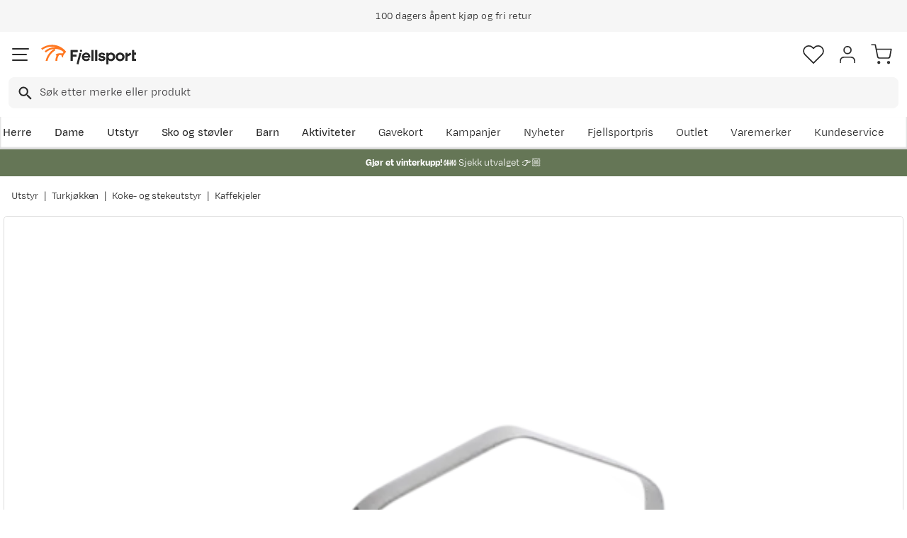

--- FILE ---
content_type: text/html; charset=utf-8
request_url: https://www.fjellsport.no/turutstyr/turkjokken/steke-kokeutstyr/kaffekjeler/espegard-kaffekjele-2-5l
body_size: 27462
content:
<!DOCTYPE html><html lang="nb-NO"><head><meta name="viewport" content="width=device-width, initial-scale=1"/><link rel="stylesheet" href="/static/globals.a41eed07f50aed9f7cb2.css"/><script><!-- Google Tag Manager -->
(function(w,d,s,l,i){w[l]=w[l]||[];w[l].push({'gtm.start':
new Date().getTime(),event:'gtm.js'});var f=d.getElementsByTagName(s)[0],
j=d.createElement(s),dl=l!='dataLayer'?'&l='+l:'';j.async=true;j.src=
'https://www.googletagmanager.com/gtm.js?id='+i+dl;f.parentNode.insertBefore(j,f);
})(window,document,'script','dataLayer','GTM-TP3749N');
<!-- End Google Tag Manager --></script><meta name="theme-color" content="#000"/><title>Espegard Kaffekjele Nocolour | Fjellsport.no</title><meta data-excite="true" property="og:title" content="Espegard Kaffekjele Nocolour | Fjellsport.no"/><meta data-excite="true" name="description" content="Kaffekjele laget for bruk med bål. Perfekt til å henge på bålpannen"/><meta data-excite="true" property="og:description" content="Kaffekjele laget for bruk med bål. Perfekt til å henge på bålpannen"/><meta data-excite="true" property="og:image" content="https://www.fjellsport.no/assets/blobs/espegard-kaffekjele-2-5-l-fbb98dd379.png"/><meta data-excite="true" property="og:type" content="product"/><link rel="canonical" href="https://www.fjellsport.no/merker/espegard/espegard-kaffekjele-2-5l" data-excite="true"/><link rel="og:url" href="https://www.fjellsport.no/merker/espegard/espegard-kaffekjele-2-5l" data-excite="true"/><link rel="manifest" href="/webappmanifest"/></head><body><script>document.addEventListener('load',function(e) {  if (e.target instanceof HTMLImageElement){ e.target.style.opacity = '1'}},{ capture: true });</script><noscript><style>img {opacity: 1!important;}</style></noscript><div id="container"><style data-glitz="">.a{flex-direction:column;-webkit-box-orient:vertical;-webkit-box-direction:normal}.b{min-height:100vh}.c{display:-webkit-box;display:-moz-box;display:-ms-flexbox;display:-webkit-flex;display:flex}.d{margin-bottom:0}.e{margin-top:0}.f{margin-right:0}.g{margin-left:0}.h{padding-bottom:0}.i{padding-top:0}.j{padding-right:0}.k{padding-left:0}</style><div class="a b c d e f g h i j k"><style data-glitz="">.l{position:relative}.m{z-index:6}.n{background-color:#f6f6f6}</style><div class="l m n"><style data-glitz="">.o{height:45px}.p{justify-content:center;-webkit-box-pack:center}.q{align-items:center;-webkit-box-align:center}.v{margin-right:auto}.w{margin-left:auto}.x{width:1368px}.y{max-width:100%}@media (max-width: 1368 + 80px) and (min-width: 1280px){.t{padding-right:40px}.u{padding-left:40px}}@media (max-width: 1280px){.r{padding-right:12px}.s{padding-left:12px}}</style><div class="o l p q c r s t u v w x y"><style data-glitz="">.z{font-weight:400}</style><div class="z c"><style data-glitz="">.a1{margin-right:56px}.a2{height:inherit}.a0:last-child{margin-right:0}</style><div class="a0 a1 a2 p q c"><style data-glitz="">.a3{margin-right:8px}.a4{transition-timing-function:ease-in}.a5{transition-duration:200ms}.a6{transition-property:opacity;-webkit-transition-property:opacity;-moz-transition-property:opacity}.a7{opacity:0}.a8{height:auto}</style><img loading="lazy" alt="" height="20" width="20" src="/assets/contentful/getkuj6dy7e1/1gKKIxjTBtRFvt18Fjh97A/c5438bd3a1027602986bda0ef0388007/Fri-frakt.svg" class="a3 a4 a5 a6 a7 a8 y"/><style data-glitz="">.a9{font-size:10px}.ac{line-height:1.61803399}@media (max-width: 1280px){.ab{margin-bottom:0}}@media (min-width: 1281px){.aa{font-size:12px}}</style><p class="a9 d aa ab ac">Fri frakt over 1200,-</p></div><div class="a0 a1 a2 p q c"><img loading="lazy" alt="" height="20" width="20" src="/assets/contentful/getkuj6dy7e1/7fN8wW9k6nUDSXMnKa8mbt/56d1577c6c942aa8b84bf2305de083f6/A__pent-kj__p.svg" class="a3 a4 a5 a6 a7 a8 y"/><p class="a9 d aa ab ac">100 dagers åpent kjøp og fri retur</p></div><div class="a0 a1 a2 p q c"><img loading="lazy" alt="" height="20" width="20" src="/assets/contentful/getkuj6dy7e1/3xywAzrpUaxDQf6zWtN4yl/8350b037237ee9ee820518e13ffc6532/Levering.svg" class="a3 a4 a5 a6 a7 a8 y"/><p class="a9 d aa ab ac">Klimakompensert lynrask levering </p></div></div></div></div><style data-glitz="">.ae{box-shadow:0px 2px 6px rgba(0, 0, 0, 0.04)}.af{width:100%}.ag{z-index:4}.ah{background-color:#fff}.ai{top:0}.aj{position:-webkit-sticky;position:sticky}.ak{height:146px}.al{align-items:inherit;-webkit-box-align:inherit}</style><header class="ae af ag ah ai aj ak al a"><style data-glitz="">.am{justify-content:space-between;-webkit-box-pack:justify}@media (max-width: 1280px){.ao{padding-right:16px}.ap{padding-left:16px}}@media (min-width: 1281px){.an{height:100px}}</style><div class="l am q c an ao ap t u v w x y"><style data-glitz="">.ax{color:inherit}.aq:focus-visible:focus-within{outline-color:#fcbe00}.ar:focus-visible{outline-offset:4px}.as:focus-visible{outline-style:solid}.at:focus-visible{outline-width:2px}.au:visited{color:inherit}.av:hover{color:inherit}.aw:hover{text-decoration:underline}</style><a aria-label="Gå til forsiden" class="aq ar as at au av aw ax" data-spa-link="true" href="/"><style data-glitz="">.ay{max-width:202px}.az{min-width:202px}</style><img loading="eager" alt="" style="opacity:1" height="40" width="185" src="/assets/contentful/getkuj6dy7e1/1b17vfFQTJSPXDOopvuvck/f3afce8bc1cc57cb383b883c983bae7d/fjellsport-logo-web.svg" class="ay az a4 a5 a6 a7 a8"/></a><div class="af"><style data-glitz="">.b0{z-index:5}.b1{margin-right:80px}.b2{margin-left:80px}@media (max-width: 1280px){.b3{margin-right:12px}.b4{margin-left:12px}}</style><div class="b0 b1 b2 b3 b4"><style data-glitz="">.b5{z-index:1}</style><form action="/sok" class="af b5 l c"><style data-glitz="">.b6{transition-duration:100ms}.b7{transition-timing-function:ease-in-out}.b8{transition-property:border-color;-webkit-transition-property:border-color;-moz-transition-property:border-color}.b9{border-radius:8px}.ba{height:44px}.bb{border-bottom-width:1px}.bc{border-bottom-color:#f6f6f6}.bd{border-bottom-style:solid}.be{border-top-width:1px}.bf{border-top-color:#f6f6f6}.bg{border-top-style:solid}.bh{border-right-width:1px}.bi{border-right-color:#f6f6f6}.bj{border-right-style:solid}.bk{border-left-width:1px}.bl{border-left-color:#f6f6f6}.bm{border-left-style:solid}@media (min-width: 1281px){.bn{height:50px}}</style><div role="combobox" aria-haspopup="listbox" aria-owns="suggestions" aria-expanded="false" class="b6 b7 b8 af b9 ba bb bc bd be bf bg bh bi bj bk bl bm n q am c bn"><style data-glitz="">.bo{padding-right:12px}.bp{padding-left:16px}.bt{text-transform:none}.bu{cursor:pointer}.bv{border-radius:5px}.bw{letter-spacing:0.01em}.bx{display:-webkit-inline-box;display:-moz-inline-box;display:-ms-inline-flexbox;display:-webkit-inline-flex;display:inline-flex}.c3{border-bottom-color:rgba(125, 125, 125, 0)}.c4{border-top-color:rgba(125, 125, 125, 0)}.c5{border-right-color:rgba(125, 125, 125, 0)}.c6{border-left-color:rgba(125, 125, 125, 0)}.c7{background-color:rgba(125, 125, 125, 0)}.c8{font-size:16px}.c9{padding-bottom:12px}.ca{padding-top:12px}.cb{transition-timing-function:ease-out}.cc{transition-property:color, background, opacity, border;-webkit-transition-property:color, background, opacity, border;-moz-transition-property:color, background, opacity, border}.ce{user-select:none;-webkit-user-select:none;-ms-user-select:none}.cf{font-variant:inherit}.cg{font-style:inherit}.cd:focus{outline-style:none}@media (hover: hover){.bq:hover{background-color:transparent}.by:hover{border-bottom-color:transparent}.bz:hover{border-top-color:transparent}.c0:hover{border-right-color:transparent}.c1:hover{border-left-color:transparent}.c2:hover{color:inherit}}@media (max-width: 1280px){.br{font-size:16px}.bs{padding-right:8px}}</style><button type="submit" tabindex="-1" aria-label="Missing translation for search.searchInput" class="bo bp bq br bs s bt bu bv z bw q p bx by bz c0 c1 c2 bd c3 bb bg c4 be bj c5 bh bm c6 bk ax c7 c8 c9 ca cb a5 cc aq ar as at cd ce cf cg"><style data-glitz="">.ch{width:19px}.ci{height:19px}.cj{display:block}</style><svg viewBox="0 0 19 20" xmlns="http://www.w3.org/2000/svg" fill="currentColor" class="ch ci cj"><path d="M13.58 12.45h-.859l-.304-.294a7.03 7.03 0 001.705-4.595 7.061 7.061 0 10-7.06 7.061 7.03 7.03 0 004.594-1.705l.294.304v.858L17.38 19.5 19 17.881l-5.42-5.431zm-6.519 0A4.882 4.882 0 012.173 7.56 4.882 4.882 0 017.06 2.673 4.882 4.882 0 0111.95 7.56 4.882 4.882 0 017.06 12.45z"></path></svg></button><style data-glitz="">.cm{background-color:inherit}.cs{border-bottom-style:none}.ct{border-top-style:none}.cu{border-right-style:none}.cv{border-left-style:none}.ck:focus::placeholder{color:#434244}.cl::placeholder{color:#434244}.co:focus{border-bottom-style:none}.cp:focus{border-top-style:none}.cq:focus{border-right-style:none}.cr:focus{border-left-style:none}@media (max-width: 1280px){.cn::placeholder{color:#434244}}</style><input role="searchbox" aria-label="Søk etter merke eller produkt" aria-autocomplete="list" aria-controls="suggestions" name="q" autoComplete="off" placeholder="Søk etter merke eller produkt" class="ck cl cm af cn cd co cp cq cr cs ct cu cv" value=""/></div></form></div></div><div class="q c"><style data-glitz="">.cw{padding-left:12px}</style><div class="c9 ca bo cw a q p c"><style data-glitz="">.cx{overflow:visible}@media (hover: hover){.cy:hover{background-color:inherit}}</style><button aria-label=" Favoritter" aria-expanded="false" title=" Favoritter" type="button" class="cx l h i j k q a c bu cy bt bv z bw p by bz c0 c1 c2 bd c3 bb bg c4 be bj c5 bh bm c6 bk ax c7 c8 cb a5 cc aq ar as at cd ce cf cg"><style data-glitz="">.cz{stroke-width:1.6px}.d0{height:30px}.d1{width:30px}</style><svg viewBox="0 0 28 26" fill="none" xmlns="http://www.w3.org/2000/svg" class="cz d0 d1 cj"><path d="M3.007 3.627a6.84 6.84 0 014.838-2.013 6.816 6.816 0 014.839 2.013l1.318 1.324 1.319-1.324a6.829 6.829 0 014.838-2.013c1.815 0 3.556.724 4.839 2.013a6.886 6.886 0 012.004 4.859c0 1.822-.721 3.57-2.004 4.859l-1.319 1.324-9.677 9.717-9.677-9.717-1.318-1.324a6.87 6.87 0 01-2.005-4.86 6.895 6.895 0 012.005-4.858v0z" stroke="currentColor" stroke-linecap="round" stroke-linejoin="round"></path></svg></button></div><div class="c9 ca bo cw a q p c"><style data-glitz="">.d3{text-decoration:none}.d2:hover{text-decoration:none}</style><a aria-label=" " class="l h i j k q a c bu cy aq ar as at bt bv z bw p by bz c0 c1 c2 bd c3 bb bg c4 be bj c5 bh bm c6 bk ax c7 c8 cb a5 cc av d2 d3" data-spa-link="true" href=""><svg viewBox="0 0 28 28" fill="none" stroke="currentColor" xmlns="http://www.w3.org/2000/svg" class="cz d0 d1 cj"><path d="M23.333 24.5v-2.333a4.667 4.667 0 00-4.666-4.667H9.333a4.667 4.667 0 00-4.666 4.667V24.5M14 12.833A4.667 4.667 0 1014 3.5a4.667 4.667 0 000 9.333z" stroke-linecap="round" stroke-linejoin="round"></path></svg></a></div><div class="c9 ca bo cw a q p c"><style data-glitz="">.d4{padding-bottom:8px}.d5{padding-top:8px}.d6{padding-right:8px}.d7{padding-left:8px}@media (min-width: 1281px){.d8{padding-bottom:0}.d9{padding-top:0}.da{padding-right:0}.db{padding-left:0}}</style><button aria-label=" " title="Handlekurv" aria-expanded="false" type="button" class="l d4 d5 d6 d7 cy d8 d9 da db bt bu bv z bw q p bx by bz c0 c1 c2 bd c3 bb bg c4 be bj c5 bh bm c6 bk ax c7 c8 cb a5 cc aq ar as at cd ce cf cg"><svg viewBox="0 0 28 28" fill="none" xmlns="http://www.w3.org/2000/svg" class="cz d0 d1 cj"><path d="M10.5 25.667a1.167 1.167 0 100-2.334 1.167 1.167 0 000 2.334zM23.333 25.667a1.167 1.167 0 100-2.334 1.167 1.167 0 000 2.334zM1.167 1.167h4.666L8.96 16.788a2.333 2.333 0 002.333 1.878h11.34a2.333 2.333 0 002.334-1.878L26.833 7H7" stroke="currentColor" stroke-linecap="round" stroke-linejoin="round"></path></svg></button></div></div></div><div><style data-glitz="">.dc{flex-direction:row;-webkit-box-orient:horizontal;-webkit-box-direction:normal}.dd{height:46px}</style><div class="am dc c dd ao ap t u v w x y"><div class="dc c"><style data-glitz="">.df{padding-right:16px}.dg{overflow:hidden}.dh{align-items:flex-start;-webkit-box-align:start}.de:first-child:not(:only-child){padding-left:0}</style><div class="de df bp dg p dh c dd"><style data-glitz="">.dj{flex-basis:auto}.dk{flex-shrink:0}.dl{flex-grow:0;-webkit-box-flex:0}.dm{height:100%}.di:focus{text-decoration:none}</style><a aria-haspopup="true" aria-expanded="false" aria-owns="HerreMenu" class="di d2 dj dk dl z l dm d3 c8 au av ax aq ar as at" data-spa-link="true" href="/herreklaer">Herre</a></div><div class="de df bp dg p dh c dd"><a aria-haspopup="true" aria-expanded="false" aria-owns="DameMenu" class="di d2 dj dk dl z l dm d3 c8 au av ax aq ar as at" data-spa-link="true" href="/dameklaer">Dame</a></div><div class="de df bp dg p dh c dd"><a aria-haspopup="true" aria-expanded="false" aria-owns="UtstyrMenu" class="di d2 dj dk dl z l dm d3 c8 au av ax aq ar as at" data-spa-link="true" href="/turutstyr">Utstyr</a></div><div class="de df bp dg p dh c dd"><a aria-haspopup="true" aria-expanded="false" aria-owns="SkoogstøvlerMenu" class="di d2 dj dk dl z l dm d3 c8 au av ax aq ar as at" data-spa-link="true" href="/fottoy">Sko og støvler</a></div><div class="de df bp dg p dh c dd"><a aria-haspopup="true" aria-expanded="false" aria-owns="BarnMenu" class="di d2 dj dk dl z l dm d3 c8 au av ax aq ar as at" data-spa-link="true" href="/barn">Barn</a></div><div class="de df bp dg p dh c dd"><a aria-haspopup="true" aria-expanded="false" aria-owns="AktiviteterMenu" class="di d2 dj dk dl z l dm d3 c8 au av ax aq ar as at" data-spa-link="true" href="/aktiviteter">Aktiviteter</a></div></div><div class="dc c"><style data-glitz="">.dn:last-child{padding-right:0}</style><div class="dn df bp dg p dh c dd"><a class="di d2 dj dk dl z l dm d3 c8 au av ax aq ar as at" data-spa-link="true" href="/kampanjer">Kampanjer</a></div><div class="dn df bp dg p dh c dd"><a class="di d2 dj dk dl z l dm d3 c8 au av ax aq ar as at" data-spa-link="true" href="/kampanjer/nyheter-pa-fjellsport">Nyheter</a></div><div class="dn df bp dg p dh c dd"><a class="di d2 dj dk dl z l dm d3 c8 au av ax aq ar as at" data-spa-link="true" href="/sider/fjellsportpris">Fjellsportpris</a></div><div class="dn df bp dg p dh c dd"><a class="di d2 dj dk dl z l dm d3 c8 au av ax aq ar as at" data-spa-link="true" href="/kampanjer/outlet">Outlet</a></div><div class="dn df bp dg p dh c dd"><a class="di d2 dj dk dl z l dm d3 c8 au av ax aq ar as at" data-spa-link="true" href="/merker">Varemerker</a></div><div class="dn df bp dg p dh c dd"><a class="di d2 dj dk dl z l dm d3 c8 au av ax aq ar as at" data-spa-link="true" href="/faq">Kundeservice</a></div></div></div><div></div></div></header><style data-glitz="">.do{color:#ffffff}.dp{background-color:#657656}</style><div class="do dp af"><style data-glitz="">@media (min-width: 769px){.dq{max-width:1368px}}</style><div class="v w af c dq"><style data-glitz="">.dr{line-height:1.2}.ds{height:40px}.dt{text-decoration-line:none;-webkit-text-decoration-line:none}.du{font-size:14px}@media (max-width: 1280px){.dv{height:auto}.dw{padding-bottom:8px}.dx{padding-top:8px}.dy{padding-left:8px}}</style><a class="aw av ax dr v w ds dt du p q dc c dv dw dx bs dy aq ar as at" data-spa-link="true" href="/kampanjer/vinterkupp"><p style="text-align:center" class="d ab ac"><style data-glitz="">.dz{font-weight:bold}</style><span class="dz">Gjør et vinterkupp! ❄️ </span>Sjekk utvalget 👉🏼</p></a></div></div><style data-glitz="">.e0{flex-grow:1;-webkit-box-flex:1}</style><main class="e0 dm"><style data-glitz="">.e1{padding-bottom:16px}.e2{padding-top:16px}.e3{overflow-y:hidden}.e4{overflow-x:auto}.e5{white-space:nowrap}.e6{min-height:56px}</style><div class="e1 e2 e3 e4 e5 e6 ao ap t u v w x y"><nav><style data-glitz="">.ed{word-break:break-all}.ee{color:#272727}.e7:last-child:after{content:""}.e8:last-child{color:#282828}.e9:last-child{font-weight:normal}.ea:after{margin-right:8px}.eb:after{margin-left:8px}.ec:after{content:"|"}</style><span class="e7 e8 e9 ea eb ec ed bt ee du"><a class="e5 d3 aq ar as at au av aw ax" data-spa-link="true" href="/turutstyr">Utstyr</a></span><span class="e7 e8 e9 ea eb ec ed bt ee du"><a class="e5 d3 aq ar as at au av aw ax" data-spa-link="true" href="/turutstyr/turkjokken">Turkjøkken</a></span><span class="e7 e8 e9 ea eb ec ed bt ee du"><a class="e5 d3 aq ar as at au av aw ax" data-spa-link="true" href="/turutstyr/turkjokken/steke-kokeutstyr">Koke- og stekeutstyr</a></span><span class="e7 e8 e9 ea eb ec ed bt ee du"><a class="e5 d3 aq ar as at au av aw ax" data-spa-link="true" href="/turutstyr/turkjokken/steke-kokeutstyr/kaffekjeler">Kaffekjeler</a></span></nav></div><div class="ao ap t u v w x y"><style data-glitz="">.ef{margin-bottom:40px}.eg{gap:32px}@media (max-width: 1280px){.eh{flex-direction:column;-webkit-box-orient:vertical;-webkit-box-direction:normal}}</style><div class="ef am eg c af ab eh"><style data-glitz="">.ei{min-width:0}</style><div class="ei e0"><style data-glitz="">.ej{gap:20px}.ek{align-self:flex-start}@media (min-width: 1281px){.el{height:500px}.em{margin-bottom:16px}}</style><div class="ej c ek l dm af el em"><style data-glitz="">.en{width:80px}</style><div class="en dk l"><div class="dm dg dj dk e0"><style data-glitz="">.eo{gap:12px}.ep{will-change:transform}</style><div class="a eo a2 ep c"><style data-glitz="">.eq{height:calc(25% - 24px)}</style><div class="eq l dj dk dl"><style data-glitz="">@media (max-width: 1280px){.er{padding-top:100%}}</style><div class="ah dm l er"><style data-glitz="">.es{border-bottom-color:#FF7720}.et{border-top-color:#FF7720}.eu{border-right-color:#FF7720}.ev{border-left-color:#FF7720}.ew{object-fit:cover}.ex{height:100px}.ey{border-bottom-width:0.5px}.ez{border-top-width:0.5px}.f0{border-right-width:0.5px}.f1{border-left-width:0.5px}.f2{position:absolute}</style><img alt="Espegard Kaffekjele Nocolour Espegard" title="Espegard Kaffekjele Nocolour Espegard" height="0" width="549" srcSet="https://www.fjellsport.no/assets/blobs/espegard-kaffekjele-2-5-l-fbb98dd379.png?preset=thumb 180w,https://www.fjellsport.no/assets/blobs/espegard-kaffekjele-2-5-l-fbb98dd379.png?preset=thumb&amp;dpr=1.5 270w,https://www.fjellsport.no/assets/blobs/espegard-kaffekjele-2-5-l-fbb98dd379.png?preset=thumb&amp;dpr=2 360w" src="https://www.fjellsport.no/assets/blobs/espegard-kaffekjele-2-5-l-fbb98dd379.png?preset=thumb&amp;dpr=2" class="es et eu ev a0 bv ew ex bd ey bg ez bj f0 bm f1 bu af ai f2 a4 a5 a6 a7 y"/></div></div></div></div></div><style data-glitz="">.f3{pointer-events:none}.f4{top:20px}.f5{right:32px}.f6{color:#717171}.f7{width:1.5em}.f8{height:1.5em}</style><svg viewBox="0 0 22 22" fill="none" xmlns="http://www.w3.org/2000/svg" class="f3 b5 f4 f5 f2 f6 f7 f8 cj"><g stroke="#797979" stroke-width="2" stroke-linecap="round" stroke-linejoin="round"><path d="M9.9 18.7a8.8 8.8 0 100-17.6 8.8 8.8 0 000 17.6zM20.9 20.9l-4.84-4.84M9.9 6.6v6.6M6.6 9.9h6.6"></path></g></svg><style data-glitz="">@media (min-width: 1281px){.f9{border-bottom-width:1px}.fa{border-bottom-color:#DCDCDC}.fb{border-bottom-style:solid}.fc{border-top-width:1px}.fd{border-top-color:#DCDCDC}.fe{border-top-style:solid}.ff{border-right-width:1px}.fg{border-right-color:#DCDCDC}.fh{border-right-style:solid}.fi{border-left-width:1px}.fj{border-left-color:#DCDCDC}.fk{border-left-style:solid}}</style><div class="bv bu e0 f9 fa fb fc fd fe ff fg fh fi fj fk l"><div class="dm dg dj dk e0"><style data-glitz="">.fl{gap:0px}</style><div class="fl a2 ep c"><style data-glitz="">.fm{width:calc(100% - 0px)}</style><div class="fm l dj dk dl"><div class="ah dm l er"><style data-glitz="">.g0{object-fit:contain}@media (max-width: 1280px){.fn{border-radius:5px}.fo{border-bottom-width:1px}.fp{border-bottom-color:#DCDCDC}.fq{border-bottom-style:solid}.fr{border-top-width:1px}.fs{border-top-color:#DCDCDC}.ft{border-top-style:solid}.fu{border-right-width:1px}.fv{border-right-color:#DCDCDC}.fw{border-right-style:solid}.fx{border-left-width:1px}.fy{border-left-color:#DCDCDC}.fz{border-left-style:solid}}</style><img alt="Espegard Kaffekjele Nocolour Espegard" title="Espegard Kaffekjele Nocolour Espegard" height="0" width="549" srcSet="https://www.fjellsport.no/assets/blobs/espegard-kaffekjele-2-5-l-fbb98dd379.png?preset=medium 960w,https://www.fjellsport.no/assets/blobs/espegard-kaffekjele-2-5-l-fbb98dd379.png?preset=medium&amp;dpr=1.5 1440w,https://www.fjellsport.no/assets/blobs/espegard-kaffekjele-2-5-l-fbb98dd379.png?preset=medium&amp;dpr=2 1920w" src="https://www.fjellsport.no/assets/blobs/espegard-kaffekjele-2-5-l-fbb98dd379.png?preset=medium&amp;dpr=2" sizes="40vw" class="fn fo fp fq fr fs ft fu fv fw fx fy fz bu af dm g0 ai f2 a4 a5 a6 a7 y"/><style data-glitz="">.g1{gap:8px}.g2{left:0}</style><div class="g1 ai g2 f2 c"></div></div></div></div></div></div></div><style data-glitz="">@media (min-width: 1281px){.g3{margin-left:100px}}</style><div class="dg ei g3"><div id="videoly-info"><style data-glitz="">.g4{display:none}</style><div id="videoly-product-title" class="g4">Espegard Kaffekjele Nocolour</div><div id="videoly-product-id" class="g4"></div><div id="videoly-product-brand" class="g4">Espegard</div><div id="videoly-product-sku" class="g4">712988</div><div id="videoly-variant-id" class="g4">712988</div></div></div><div><style data-glitz="">.g5:first-child{border-top-color:#f6f6f6}.g6:first-child{border-top-style:solid}.g7:first-child{border-top-width:1px}</style><div class="g5 g6 g7 bc bd bb"><style data-glitz="">.g8{line-height:1}.gb{height:60px}@media (max-width: 1280px){.g9{padding-right:24px}.ga{padding-left:24px}}</style><div class="g8 g9 ga ce bu gb am q c aq ar as at"><style data-glitz="">.gc{font-weight:500}.gd{font-size:20px}.ge{transition-duration:80ms}.gf{transition-property:font-weight;-webkit-transition-property:font-weight;-moz-transition-property:font-weight}</style><span class="gc q c gd b7 ge gf">Produktbeskrivelse </span><style data-glitz="">.gg{transform:rotate(180deg)}</style><svg width="1.5em" height="1.5em" viewBox="0 0 24 24" fill="none" stroke="currentColor" stroke-linecap="square" stroke-miterlimit="10" stroke-width="2" class="c8 gg"><path d="M18 9.75l-6 6-6-6"></path></svg></div><div><div><style data-glitz="">.gh{padding-bottom:80px}.gi{padding-top:40px}@media (max-width: 1280px){.gj{padding-bottom:24px}.gk{padding-top:24px}}</style><div class="gh gi gj gk g9 ga"><style data-glitz="">.gl{margin-bottom:32px}.gm{font-family:TT Commons Pro,sans-serif}</style><p class="gl gm">Kaffekjele laget for bruk med bål. Perfekt til å henge på bålpannen.</p><style data-glitz="">.gn{padding-top:24px}.go{grid-column-gap:80px}.gp{grid-template-areas:"applicable" "detailsTable"}.gq{grid-template-columns:auto;-ms-grid-columns:auto}.gr{display:-ms-grid;display:grid}@media (min-width: 1281px){.gs{grid-template-areas:"detailsTable applicable"}.gt{grid-template-columns:1fr 250px;-ms-grid-columns:1fr 250px}}</style><div class="gn go gp gq gr gs gt"><style data-glitz="">.gu{grid-area:detailsTable}@media (max-width: 1280px){.gv{font-size:14px}}</style><table class="gu gv"><thead><tr><th class="c9 gc c8">Tilleggsinformasjon</th></tr></thead><tbody><tr class="bc bd bb"><style data-glitz="">.gw{text-align:left}</style><td class="gw d4 d5">Modellnavn</td><style data-glitz="">.gx{text-align:right}</style><td class="gx d4 d5">Kaffekjele</td></tr><tr class="bc bd bb"><td class="gw d4 d5">Varemerke</td><td class="gx d4 d5">Espegard</td></tr><tr class="bc bd bb"><td class="gw d4 d5">Størrelse</td><td class="gx d4 d5">1SIZE</td></tr></tbody></table><style data-glitz="">.gy{grid-area:applicable}</style><div class="gy"><style data-glitz="">.gz{margin-bottom:16px}</style><h3 class="gz gc c8">Beste bruksområder</h3><style data-glitz="">.h0{margin-bottom:48px}.h1{row-gap:12px}.h2{column-gap:16px}.h7{list-style:none}@media (max-width: 1280px){.h3{grid-template-columns:minmax(148px, 1fr) minmax(148px, 1fr);-ms-grid-columns:minmax(148px, 1fr) minmax(148px, 1fr)}}@media (min-width: 769px){.h4{grid-template-columns:minmax(148px, 1fr) minmax(148px, 1fr) minmax(148px, 1fr);-ms-grid-columns:minmax(148px, 1fr) minmax(148px, 1fr) minmax(148px, 1fr)}}@media (min-width: 1281px){.h5{flex-wrap:wrap;-webkit-box-lines:multiple}.h6{display:-webkit-box;display:-moz-box;display:-ms-flexbox;display:-webkit-flex;display:flex}}</style><ul class="h0 du h1 h2 l gr h3 h4 h5 h6 h7 h i j k e f g"><style data-glitz="">.h8{height:35px}.h9{padding-left:50px}</style><li class="q c h8 af l h9"><style data-glitz="">.ha{width:35px}</style><svg viewBox="0 0 512 512" xmlns="http://www.w3.org/2000/svg" class="g2 h8 ha f2"><path d="M502 302.89h-44.93c-8.562 0-16.855 3.555-22.757 9.758L369 381.293V249.988h1c16.543 0 30-13.457 30-30s-13.457-30-30-30h-1V136c0-5.523-4.477-10-10-10s-10 4.477-10 10v53.988h-59.652l-40.602-19.246c-.258-.156-.52-.308-.793-.445l-4.344-2.14c26.891-3.583 47.704-26.65 47.704-54.5 0-30.329-24.672-55-55-55-30.325 0-55 24.671-55 55 0 13.323 4.765 25.55 12.675 35.077a53.762 53.762 0 00-18.14 2.34l-15.305-7.55c-26.5-13.067-58.691-2.141-71.758 24.359l-34.57 70.101c-4.992 10.118-5.711 21.559-2.035 32.223 3.68 10.664 11.304 19.23 21.468 24.121l10.84 5.211c-5.64 19.375-3.437 40.324 6.551 58.383l-.883.883c0 .004-.008.007-.008.007a64.74 64.74 0 00-.011.012l-48.121 48.121c-.059.059-.121.106-.18.16l-24.25 24.25c-3.902 3.907-3.902 10.239 0 14.145l45.96 45.957c.192.195.395.371.602.543H10c-5.523 0-10 4.477-10 10s4.477 10 10 10h96c9.566 0 18.59-3.7 25.406-10.414l72.79-71.738a13.301 13.301 0 019.386-3.848h104.297c22.996 0 45.277-9.555 61.129-26.215l69.793-73.351a11.468 11.468 0 018.27-3.547H492V502c0 5.523 4.48 10 10 10 5.523 0 10-4.477 10-10V312.89c0-5.523-4.477-10-10-10zm-122-82.902c0 5.512-4.484 10-10 10h-79.387l4.489-20H370c5.512 0 10 4.485 10 10zM236.312 78.656c19.301 0 35 15.7 35 35 0 19.297-15.699 35-35 35-19.296 0-35-15.703-35-35 0-19.3 15.704-35 35-35zm-29.867 93.473l31.758 15.66c.332.211.68.41 1.043.582l36.344 17.227-4.492 20.007-40.418-19.164c-.063-.027-.13-.05-.192-.078-.093-.047-.18-.105-.273-.148l-22.145-10.86a10.002 10.002 0 00-8.805 17.96l13.145 6.443L186.648 272H119.75l41.723-84.605c8.191-16.61 28.363-23.458 44.972-15.266zM125.473 380l-14.141-14.145a9.983 9.983 0 002.32-6.855h20.008c-.066 7.836-2.953 15.223-8.187 21zm17.504-58.688c-4.86 4.86-7.95 11.016-8.954 17.688h-29.566a56.364 56.364 0 01.816-38.543 9.95 9.95 0 00.954-1.559c.394-.82.656-1.668.816-2.52a56.114 56.114 0 012.328-4.378h78.113l-10 20h-12.027c-8.492 0-16.477 3.309-22.48 9.313zm64.691 22.606l20-5.375V366h-20zm20-26.086l-23.223 6.242a24.238 24.238 0 00-6.851-7.562L209.848 292h3.734c7.766 0 14.086 6.32 14.086 14.082zm-75.973-156.371l3.325 1.64a53.341 53.341 0 00-11.485 15.45l-8.86 17.965-30.753-14.114 2.8-5.672c8.188-16.609 28.364-23.46 44.973-15.27zm-80.61 102.223a21.794 21.794 0 011.063-16.856l22.926-46.48 30.75 14.113-30.957 62.773-2.351 3.973-10.2-4.906c-5.316-2.555-9.304-7.04-11.23-12.617zM97.22 380.027l14.14 14.141-34.16 34.16-14.14-14.14zM38.8 438.426l10.105-10.106 14.637 14.637c4.59 4.59 7.117 10.688 7.117 17.18a24.3 24.3 0 01-1.558 8.593zm78.566 48.914A16.114 16.114 0 01106 492H77.086c.203-.176.406-.352.602-.543 8.367-8.367 12.972-19.488 12.972-31.32 0-5.032-.84-9.93-2.437-14.543l50.293-50.297c9.77-9.774 15.152-22.762 15.152-36.582v-14.922c0-3.148 1.227-6.11 3.453-8.336a11.697 11.697 0 018.336-3.453h18.133a4.087 4.087 0 014.078 4.082v79.918c0 .64.066 1.266.18 1.875zM213.582 406h-5.914v-20h20.664c13.04 0 24.16 8.36 28.285 20zm63.742 0c-3.324-16.328-14.633-29.785-29.656-36.11v-63.808c0-18.793-15.293-34.082-34.086-34.082h-4.637l21.477-43.547 43.39 20.57c.348.168.708.301 1.07.426.063.02.126.035.184.055.149.047.293.098.442.137.066.02.137.027.203.043.074.02.144.043.219.062.168.035.34.055.507.082.157.027.31.059.465.078.41.051.82.082 1.227.082H349V397.95c-9.46 5.215-20.184 8.051-31.121 8.051zM359 103.172c2.629 0 5.21-1.07 7.07-2.93a10.1 10.1 0 002.93-7.07c0-2.633-1.07-5.211-2.93-7.07-1.86-1.872-4.441-2.93-7.07-2.93s-5.21 1.058-7.07 2.93a10.073 10.073 0 00-2.93 7.07 10.1 10.1 0 002.93 7.07 10.08 10.08 0 007.07 2.93zM452 120c33.082 0 60-26.918 60-60 0-33.086-26.918-60-60-60-33.086 0-60 26.914-60 60 0 33.082 26.914 60 60 60zm0-100c22.055 0 40 17.945 40 40s-17.945 40-40 40-40-17.945-40-40 17.945-40 40-40zm0 0"></path></svg><span>Tur og friluftsliv</span></li></ul></div></div></div></div></div></div><div id="ratings-section"><div class="g5 g6 g7 bc bd bb"><div class="g8 g9 ga ce bu gb am q c aq ar as at"><span class="q c z gd b7 ge gf">Produktomtaler<style data-glitz="">.hb{margin-left:4px}</style><div class="a3 hb f6">(<!-- -->28<!-- -->)</div><style data-glitz="">.hc{vertical-align:middle}</style><div aria-label="Dette produktet har en rangering på 4.4 stjerner basert på en maksimal verdi på 5 stjerner med 0 anmeldelser." class="hc bx q aq ar as at"><style data-glitz="">.hf{background-color:#DCDCDC}.hl{clip-path:polygon(8.52px 1.58px, 8.27px 1.14px, 8.01px 1.58px, 5.73px 5.50px, 1.29px 6.46px, 0.79px 6.57px, 1.13px 6.95px, 4.16px 10.34px, 3.70px 14.85px, 3.65px 15.36px, 4.12px 15.15px, 8.27px 13.32px, 12.42px 15.15px, 12.89px 15.36px, 12.84px 14.85px, 12.38px 10.34px, 15.40px 6.95px, 15.74px 6.57px, 15.24px 6.46px, 10.81px 5.50px, 8.52px 1.58px);-webkit-clip-path:polygon(8.52px 1.58px, 8.27px 1.14px, 8.01px 1.58px, 5.73px 5.50px, 1.29px 6.46px, 0.79px 6.57px, 1.13px 6.95px, 4.16px 10.34px, 3.70px 14.85px, 3.65px 15.36px, 4.12px 15.15px, 8.27px 13.32px, 12.42px 15.15px, 12.89px 15.36px, 12.84px 14.85px, 12.38px 10.34px, 15.40px 6.95px, 15.74px 6.57px, 15.24px 6.46px, 10.81px 5.50px, 8.52px 1.58px)}.hm{height:18px}.hn{width:18px}.hd:before{background-color:#ffc004}.he:before{width:100%}.hg:before{height:18px}.hh:before{top:0}.hi:before{left:0}.hj:before{position:absolute}.hk:before{content:""}@media (max-width: 1280px){.ho{transform:scale(0.9)}}</style><span class="hd he hf hg hh hi hj hk hl l hm hn ho"></span><span class="hd he hf hg hh hi hj hk hl l hm hn ho"></span><span class="hd he hf hg hh hi hj hk hl l hm hn ho"></span><span class="hd he hf hg hh hi hj hk hl l hm hn ho"></span><style data-glitz="">.hp:before{width:40.000000000000036%}</style><span class="hd hp hf hg hh hi hj hk hl l hm hn ho"></span></div></span><svg width="1.5em" height="1.5em" viewBox="0 0 24 24" fill="none" stroke="currentColor" stroke-linecap="square" stroke-miterlimit="10" stroke-width="2" class="c8"><path d="M18 9.75l-6 6-6-6"></path></svg></div><div style="height:0;opacity:0;margin-top:0;margin-bottom:0;padding-top:0;padding-bottom:0;overflow:hidden"><div><div class="gh gi gj gk g9 ga"><div id="testfreaks-reviews"></div></div></div></div></div><div class="g5 g6 g7 bc bd bb"><div class="g8 g9 ga ce bu gb am q c aq ar as at"><span class="q c z gd b7 ge gf"><style data-glitz="">.hq{margin-right:12px}.hr{height:24px}.hs{width:24px}.ht{display:inline-block}</style><div class="hq hr hs l ht"><svg viewBox="0 0 25 24.6" xmlns="http://www.w3.org/2000/svg"><path d="M3 1c-1.1 0-2 .895-2 2v12c0 1.1.895 2 2 2h5v5.59c0 .891 1.08 1.34 1.71.707l6-6a.997.997 0 00.203-.293h6.09c1.1 0 2-.896 2-2v-12c0-1.1-.895-2-2-2h-19zm0 1h19a1 1 0 011 1v12a1 1 0 01-1 1H15.265l-.266.586-6 6v-6.59h-6a1 1 0 01-1-1v-12a1 1 0 011-1z"></path></svg><style data-glitz="">.hu{background-color:#FF7720}.hv{border-radius:100%}.hw{height:20px}.hx{width:20px}.hy{right:-7px}.hz{top:-9px}</style><div class="hu hv hw hx hy hz f2"><style data-glitz="">.i0{font-size:12px}.i1{color:#fff}</style><div class="i0 i1 q p dm af c">3</div></div></div>Spørsmål og svar</span><svg width="1.5em" height="1.5em" viewBox="0 0 24 24" fill="none" stroke="currentColor" stroke-linecap="square" stroke-miterlimit="10" stroke-width="2" class="c8"><path d="M18 9.75l-6 6-6-6"></path></svg></div><div style="height:0;opacity:0;margin-top:0;margin-bottom:0;padding-top:0;padding-bottom:0;overflow:hidden"><div><div class="gh gi gj gk g9 ga"><div id="testfreaks-qa"></div></div></div></div></div></div><div class="g5 g6 g7 bc bd bb"><div class="g8 g9 ga ce bu gb am q c aq ar as at"><span class="q c z gd b7 ge gf">Varemerke</span><svg width="1.5em" height="1.5em" viewBox="0 0 24 24" fill="none" stroke="currentColor" stroke-linecap="square" stroke-miterlimit="10" stroke-width="2" class="c8"><path d="M18 9.75l-6 6-6-6"></path></svg></div></div></div></div><style data-glitz="">@media (min-width: 1281px){.i2{flex-grow:0;-webkit-box-flex:0}.i3{flex-shrink:0}.i4{width:360px}}</style><div class="i2 i3 i4"><style data-glitz="">.i5{min-height:0}</style><div class="g1 ei i5 af gr"><div class="df bp da db"><style data-glitz="">.i6{font-weight:600}</style><h1 class="i6 c8"><style data-glitz="">.i7{margin-bottom:4px}@media (min-width: 1281px){.i8{margin-bottom:8px}}</style><div class="i7 am q c i8"><a class="d ht l au av d2 d3 ax" data-spa-link="true" href="/merker/espegard"><span class="aw c8 z">Espegard</span></a><style data-glitz="">.i9{padding-bottom:4px}.ia{padding-top:4px}</style><div class="i9 ia l bu i0 f6">P712988</div></div><span class="cj gz gc gd">Espegard Kaffekjele Nocolour</span></h1><style data-glitz="">.ib{justify-content:start;-webkit-box-pack:start}.ic{font-size:24px}.id{line-height:23px}.ie{flex-wrap:wrap;-webkit-box-lines:multiple}</style><div class="gz ib ic i6 id ie q c"><style data-glitz="">.if{clip:rect(0 0 0 0)}.ig{clip-path:inset(100%);-webkit-clip-path:inset(100%)}.ih{border-bottom-width:0}.ii{border-top-width:0}.ij{border-right-width:0}.ik{border-left-width:0}.il{margin-bottom:-1px}.im{margin-top:-1px}.in{margin-right:-1px}.io{margin-left:-1px}.ip{height:1px}.iq{width:1px}</style><span class="dg if ig ih ii ij ik h i j k il im in io ip iq f2"> price</span><style data-glitz="">.ir{margin-right:0.4em}</style><span class="ax id ir">299,-</span></div><style data-glitz="">.is{column-gap:4px}.it{row-gap:4px}</style><div class="ie is it c"><style data-glitz="">@media (min-width: 1281px){.iu{margin-right:12px}}</style><div aria-label="Dette produktet har en rangering på 4.4 stjerner basert på en maksimal verdi på 5 stjerner med 28 anmeldelser." class="bu a3 bx iu q aq ar as at"><span class="hd he hf hg hh hi hj hk hl l hm hn ho"></span><span class="hd he hf hg hh hi hj hk hl l hm hn ho"></span><span class="hd he hf hg hh hi hj hk hl l hm hn ho"></span><span class="hd he hf hg hh hi hj hk hl l hm hn ho"></span><span class="hd hp hf hg hh hi hj hk hl l hm hn ho"></span><style data-glitz="">.iv{line-height:16px}</style><span aria-hidden="true" class="hb iv gv">(<!-- -->28<!-- -->)</span></div></div><style data-glitz="">.iw{margin-bottom:8px}.ix{margin-top:12px}.iy{padding-left:24px}</style><ul class="gm iw ix du af iy">
<style data-glitz="">.iz:last-child{margin-bottom:0}</style><li class="iz i7">Kaffekjele 2,5L</li>
<li class="iz i7">Perfekt over åpen ild</li>
<li class="iz i7">Perfekt til å henge på bålpannen</li>
</ul></div><div class="i9 ia a am c"></div><div><style data-glitz="">.j0{margin-bottom:20px}@media (max-width: 1280px){.j1{margin-right:16px}.j2{margin-left:16px}}</style><div class="j0 c j1 j2"><style data-glitz="">.j3{justify-items:center}.j4{grid-template-columns:1fr auto;-ms-grid-columns:1fr auto}</style><div class="z du j3 q j4 gr"><span class="du bo">På lager</span><span class="z dk dl du"><style data-glitz="">.j5{background-color:#12874f}.j6{height:8px}.j7{width:8px}</style><div class="j5 hv j6 j7"></div></span></div></div><div class="iw j1 j2"></div><style data-glitz="">.j8{margin-top:16px}</style><div class="j8 j2"><div class="du"></div></div><div class="e2 g1 c df bp da db"><style data-glitz="">.jf{padding-right:24px}@media (hover: hover){.j9:hover{border-bottom-color:#f2a15f}.ja:hover{border-top-color:#f2a15f}.jb:hover{border-right-color:#f2a15f}.jc:hover{border-left-color:#f2a15f}.jd:hover{background-color:#f2a15f}.je:hover{color:#fff}}</style><button data-test-id="add-to-cart-button" aria-label="Legg i handlekurv" type="button" class="gc e0 l bx bt bu bv bw q p j9 ja jb jc jd je bd es bb bg et be bj eu bh bm ev bk i1 hu c8 c9 ca jf iy cb a5 cc aq ar as at cd ce cf cg"><style data-glitz="">.jg{width:inherit}.jh{justify-content:inherit;-webkit-box-pack:inherit}.ji{flex-direction:inherit;-webkit-box-orient:horizontal;-webkit-box-direction:normal}.jj{display:inherit}</style><div class="jg jh al ji jj">Legg i handlekurv</div></button><style data-glitz="">.jk{color:#282828}.jx{border-bottom-color:transparent}.jy{border-top-color:transparent}.jz{border-right-color:transparent}.k0{border-left-color:transparent}@media (hover: hover){.jl:hover{border-bottom-color:#f6f6f6}.jm:hover{border-bottom-width:1px}.jn:hover{border-bottom-style:solid}.jo:hover{border-top-color:#f6f6f6}.jp:hover{border-top-width:1px}.jq:hover{border-top-style:solid}.jr:hover{border-right-color:#f6f6f6}.js:hover{border-right-width:1px}.jt:hover{border-right-style:solid}.ju:hover{border-left-color:#f6f6f6}.jv:hover{border-left-width:1px}.jw:hover{border-left-style:solid}}</style><button aria-label="Missing translation for product.addToFavorites" type="button" class="dk dl n jk jl jm jn jo jp jq jr js jt ju jv jw jx jy jz k0 bq l bx bt bu bv z bw q p c2 bd bb bg be bj bh bm bk c8 c9 ca jf iy cb a5 cc aq ar as at cd ce cf cg"><div class="jg jh al ji jj"><style data-glitz="">.k1{height:22px}.k2{stroke-width:2px}</style><svg viewBox="0 0 28 26" fill="none" xmlns="http://www.w3.org/2000/svg" class="k1 hs ax cx k2 cj"><path d="M3.007 3.627a6.84 6.84 0 014.838-2.013 6.816 6.816 0 014.839 2.013l1.318 1.324 1.319-1.324a6.829 6.829 0 014.838-2.013c1.815 0 3.556.724 4.839 2.013a6.886 6.886 0 012.004 4.859c0 1.822-.721 3.57-2.004 4.859l-1.319 1.324-9.677 9.717-9.677-9.717-1.318-1.324a6.87 6.87 0 01-2.005-4.86 6.895 6.895 0 012.005-4.858v0z" stroke="currentColor" stroke-linecap="round" stroke-linejoin="round"></path></svg></div></button></div><div class="gz j1 j2"></div></div><style data-glitz="">.k3{margin-top:8px}.k4{padding-bottom:24px}@media (max-width: 1280px){.k5{padding-bottom:20px}.k6{padding-top:20px}.k7{padding-right:20px}.k8{padding-left:20px}}</style><div class="k3 k4 gn jf iy bv n k5 k6 k7 k8 j1 j2"><style data-glitz="">@media (min-width: 769px){.ka{justify-content:space-evenly;-webkit-box-pack:space-evenly}.kb{display:-webkit-box;display:-moz-box;display:-ms-flexbox;display:-webkit-flex;display:flex}}@media (min-width: 1281px){.k9{display:block}}</style><ul class="k9 ka kb h7 h i j k d e f g"><style data-glitz="">.kc{padding-left:30px}@media (max-width: 1280px){.kf{margin-bottom:12px}}@media (min-width: 769px){.ke{margin-bottom:0}}@media (min-width: 1281px){.kd{margin-bottom:12px}}</style><li class="iz du kc l q c kd ke kf"><img loading="lazy" alt="Fri frakt over 1200,-" src="/assets/contentful/getkuj6dy7e1/1gKKIxjTBtRFvt18Fjh97A/c5438bd3a1027602986bda0ef0388007/Fri-frakt.svg" class="g0 hm hn g2 f2 a4 a5 a6 a7 y"/> <!-- -->Fri frakt over 1200,-</li><li class="iz du kc l q c kd ke kf"><img loading="lazy" alt="100 dagers åpent kjøp og fri retur" src="/assets/contentful/getkuj6dy7e1/7fN8wW9k6nUDSXMnKa8mbt/56d1577c6c942aa8b84bf2305de083f6/A__pent-kj__p.svg" class="g0 hm hn g2 f2 a4 a5 a6 a7 y"/> <!-- -->100 dagers åpent kjøp og fri retur</li><li class="iz du kc l q c kd ke kf"><img loading="lazy" alt="Lynrask levering" src="/assets/contentful/getkuj6dy7e1/3xywAzrpUaxDQf6zWtN4yl/8350b037237ee9ee820518e13ffc6532/Levering.svg" class="g0 hm hn g2 f2 a4 a5 a6 a7 y"/> <!-- -->Lynrask levering</li></ul></div><style data-glitz="">@media (max-width: 1280px){.kg{margin-bottom:16px}}</style><div id="porterbuddy-widget" data-border="true" class="k3 kg j1 j2"></div></div></div></div></div><div class="v w x y"><div class="af"><style data-glitz="">.kh{margin-top:24px}.ki{grid-template-columns:1fr 3fr 1fr;-ms-grid-columns:1fr 3fr 1fr}@media (min-width: 1281px){.kj{margin-top:32px}}</style><div class="kh i7 l q j3 ki gr kj i8"><style data-glitz="">.kk{grid-column-end:3}.kl{grid-column-start:1;-ms-grid-column:1}.km{font-size:32px}@media (max-width: 1280px){.kn{font-size:24px}}</style><h2 class="kk kl gw af i6 km d ap kn">Kundene våre på tur!</h2></div><style data-glitz="">.ko{padding-right:10px}.kp{padding-left:10px}</style><div id="cevoid-container" data-gallery="g-B4iY0ts6gE7mo7tqTT12p" data-product="auto" class="h i ko kp dg l dm af"></div></div></div><div class="af"><style data-glitz="">@media (min-width: 1281px) and (max-width: 1280px){.kq{padding-right:16px}.kr{padding-left:16px}}@media (min-width: 1281px) and (max-width: 1368 + 80px) and (min-width: 1280px){.ks{padding-right:40px}.kt{padding-left:40px}}</style><div class="kq kr ks kt k4 gn q v w x y"><style data-glitz="">.ku{margin-bottom:24px}@media (min-width: 1281px){.kv{margin-bottom:40px}}</style><div class="ku l q j3 ki gr kv"><h2 class="kk kl gw af i6 km d ap kn">Lignende produkter</h2></div><div><div class="l"><div class="dm dg dj dk e0"><style data-glitz="">.kw{gap:48px}</style><div class="kw a2 ep c"><style data-glitz="">.kx{width:calc(25% - 36px)}</style><div class="kx l dj dk dl"><style data-glitz="">.ky{height:247px}@media (min-width: 1281px){.kz{height:390px}}</style><div class="ky bv n kz"></div></div><div class="kx l dj dk dl"><div class="ky bv n kz"></div></div><div class="kx l dj dk dl"><div class="ky bv n kz"></div></div><div class="kx l dj dk dl"><div class="ky bv n kz"></div></div><div class="kx l dj dk dl"><div class="ky bv n kz"></div></div></div></div></div></div></div></div><div class="af"><div class="kq kr ks kt k4 gn q v w x y"><div class="ku l q j3 ki gr kv"><h2 class="kk kl gw af i6 km d ap kn">Ofte kjøpt sammen med dette produktet</h2></div><div><div class="l"><div class="dm dg dj dk e0"><div class="kw a2 ep c"><div class="kx l dj dk dl"><div class="ky bv n kz"></div></div><div class="kx l dj dk dl"><div class="ky bv n kz"></div></div><div class="kx l dj dk dl"><div class="ky bv n kz"></div></div><div class="kx l dj dk dl"><div class="ky bv n kz"></div></div><div class="kx l dj dk dl"><div class="ky bv n kz"></div></div></div></div></div></div></div></div></main><!--$--><style data-glitz="">.l0{ contain-intrinsic-size:600px}.l1{content-visibility:auto}</style><div class="l0 l1"><style data-glitz="">@media (min-width: 769px){.l2{padding-bottom:32px}.l3{padding-top:32px}}</style><div class="k4 gn hu q c l2 l3"><style data-glitz="">.l4{padding-right:20px}.l5{padding-left:20px}@media (min-width: 769px){.l6{align-items:center;-webkit-box-align:center}.l7{flex-direction:row;-webkit-box-orient:horizontal;-webkit-box-direction:normal}}@media (min-width: 1281px){.l8{padding-right:16px}.l9{padding-left:16px}}</style><div class="l4 l5 dh am a c l6 l7 l8 l9 v w x y"><div class="i1"><h3>Bli medlem og få -20% på ditt neste kjøp*!</h3>
<style data-glitz="">@media (max-width: 1280px){.la{margin-bottom:20px}}</style><p class="d ac la">Få velkomstrabatt, nyheter, tips og råd, bursdagsgave, ordreoversikt, eksklusive tilbud og mer!</p></div><style data-glitz="">.ld{border-bottom-color:#fff}.le{border-top-color:#fff}.lf{border-right-color:#fff}.lg{border-left-color:#fff}@media (hover: hover){.lb:hover{background-color:#f6f6f6}.lc:hover{color:#282828}}</style><button type="button" class="gc bt bu bv bw q p bx jl jo jr ju lb lc bd ld bb bg le be bj lf bh bm lg bk jk ah c8 c9 ca jf iy cb a5 cc aq ar as at cd ce cf cg">Bli medlem</button></div></div><footer style="display:contents"><style data-glitz="">@media (min-width: 769px){.lh{padding-bottom:56px}.li{padding-top:56px}}</style><div class="jk n k4 e2 lh li"><style data-glitz="">@media (min-width: 769px){.lj{padding-right:20px}.lk{padding-left:20px}}</style><div class="a c lj lk v w x y"><style data-glitz="">.ll{grid-template-columns:1fr;-ms-grid-columns:1fr}@media (min-width: 769px){.lm{gap:56px}.ln{grid-template-columns:1fr 1fr 1fr 1fr 1fr;-ms-grid-columns:1fr 1fr 1fr 1fr 1fr}}</style><div class="ll gr lm ln"><div><style data-glitz="">.lo{margin-bottom:12px}</style><h4 class="lo">Kundeservice</h4><style data-glitz="">@media (min-width: 769px){.lp{padding-right:0}.lq{padding-left:0}}</style><ul class="d h7 jf iy lp lq"><li><style data-glitz="">@media (min-width: 769px){.lr{font-size:16px}.ls{padding-bottom:8px}}</style><a class="d3 cj c9 i du lr ls au av aw ax" data-spa-link="true" href="/faq">Ofte stilte spørsmål</a></li><li><a class="d3 cj c9 i du lr ls au av aw ax" data-spa-link="true" href="/gavekort-balanse">Sjekk saldo på gavekort</a></li><li><a class="d3 cj c9 i du lr ls au av aw ax" data-spa-link="true" href="/faq/returinfo">Returinfo</a></li><li><a class="d3 cj c9 i du lr ls au av aw ax" data-spa-link="true" href="/tips-og-rad">Tips &amp; Råd</a></li><li><a class="d3 cj c9 i du lr ls au av aw ax" data-spa-link="true" href="/faq/hentepunkt-sandefjord">Hentepunkt i Sandefjord</a></li><li><a class="d3 cj c9 i du lr ls au av aw ax" data-spa-link="true" href="/faq">Kontakt oss</a></li></ul></div><div><h4 class="lo">Faste kampanjer</h4><ul class="d h7 jf iy lp lq"><li><a class="d3 cj c9 i du lr ls au av aw ax" data-spa-link="true" href="/kampanjer">Aktuelle kampanjer</a></li><li><a class="d3 cj c9 i du lr ls au av aw ax" data-spa-link="true" href="/kampanjer/nyheter-pa-fjellsport">Nyheter på Fjellsport</a></li><li><a class="d3 cj c9 i du lr ls au av aw ax" data-spa-link="true" href="/kampanjer/outlet">Outlet</a></li><li><a class="d3 cj c9 i du lr ls au av aw ax" data-spa-link="true" href="/gavekort">Gavekort</a></li></ul></div><div><h4 class="lo">Om oss</h4><ul class="d h7 jf iy lp lq"><li><a class="d3 cj c9 i du lr ls au av aw ax" data-spa-link="true" href="/faq/om-fjellsport">Om Fjellsport</a></li><li><a class="d3 cj c9 i du lr ls au av aw ax" data-spa-link="true" href="/faq/kundeklubb">Kundeklubb</a></li><li><a class="d3 cj c9 i du lr ls au av aw ax" data-spa-link="true" href="/faq/kundeklubb/medlemsvilkar">Medlemsvilkår</a></li><li><a target="_blank" class="d3 cj c9 i du lr ls au av aw ax" href="https://jobb.fjellsport.no/">Ledige stillinger</a></li><li><a class="d3 cj c9 i du lr ls au av aw ax" data-spa-link="true" href="/baerekraft">Bærekraft</a></li></ul></div><div><h4 class="gl">Følg oss</h4><style data-glitz="">.lt{row-gap:20px}.lu{column-gap:20px}@media (min-width: 769px){.lv{margin-bottom:16px}.lw{padding-bottom:0}.lx{padding-top:0}.ly{justify-content:start;-webkit-box-pack:start}}</style><div class="lt lu ie c k4 gn jf iy q p lv lw lx lp lq ly"><a target="_blank" class="au av aw ax" href="https://www.instagram.com/fjellsport_no/"><img loading="lazy" alt="" height="50" width="50" src="/assets/contentful/getkuj6dy7e1/7uWYEyvNPDdk77DME7ThnI/9da5e481c6feced4059d5c96ea1bfcbd/Instagram.svg" class="a4 a5 a6 a7 a8 y"/></a><a target="_blank" class="au av aw ax" href="https://www.facebook.com/fjellsport/"><img loading="lazy" alt="" height="50" width="50" src="/assets/contentful/getkuj6dy7e1/5ehX0sCTdqRE9M1WoI3WaJ/f346c3d25e2e12ce1d112bd62359c3aa/Facebook.svg" class="a4 a5 a6 a7 a8 y"/></a><a rel="nofollow" class="au av aw ax" href="https://www.youtube.com/c/fjellsport"><img loading="lazy" alt="" height="50" width="50" src="/assets/contentful/getkuj6dy7e1/5pt13AZ1KuM55pIfGY1amv/e0ad1afc7a0fffd332f6b7819c9a107d/Youtube.svg" class="a4 a5 a6 a7 a8 y"/></a></div><style data-glitz="">@media (min-width: 769px){.lz{justify-content:center;-webkit-box-pack:center}}</style><div class="lz lt lu ie c k4 gn jf iy q p lv lw lx lp lq"></div></div></div></div></div><div class="jk n"><style data-glitz="">.m0{padding-bottom:20px}.m1{padding-top:20px}.m2{justify-content:flex-end;-webkit-box-pack:end}.m6{width:1600px}@media (max-width: 1280px){.m3{row-gap:8px}.m4{column-gap:12px}.m5{justify-content:center;-webkit-box-pack:center}}</style><div class="m0 m1 df bp lu dc ie q m2 c m3 m4 m5 gj gk v w m6 y"><style data-glitz="">.m7:visited{color:#717171}</style><a title="Personvernerklæring" class="m7 i0 d3 f6 av aw" data-spa-link="true" href="/faq/personvern">Personvernerklæring</a><style data-glitz="">.m8{opacity:0.5}.m9{height:12px}.ma{border-right-color:#717171}</style><div class="m8 m9 ma bj bh"></div><a title="Kjøpsvilkår" class="m7 i0 d3 f6 av aw" data-spa-link="true" href="/faq/terms">Kjøpsvilkår</a><div class="m8 m9 ma bj bh"></div><a title="Cookies" class="m7 i0 d3 f6 av aw" data-spa-link="true" href="/cookies">Cookies</a></div></div></footer></div><!--/$--></div></div><script>window.DEVICE_WIDTH_MATCHES = [[null,768,false],[769,1280,false],[1281,1920,true]]</script><script type="application/ld+json">[{"@id":"#product","@type":"Product","name":"Espegard Kaffekjele Nocolour","description":"<p>Kaffekjele laget for bruk med bål. Perfekt til å henge på bålpannen.</p>","image":["https://www.fjellsport.no/assets/blobs/espegard-kaffekjele-2-5-l-fbb98dd379.png?preset=medium&dpr=2","https://www.fjellsport.no/assets/blobs/espegard-kaffekjele-2-5-l-fbb98dd379.png?preset=tiny&dpr=2"],"sku":"712988","manufacturer":"Espegard","url":"https://www.fjellsport.no/turutstyr/turkjokken/steke-kokeutstyr/kaffekjeler/espegard-kaffekjele-2-5l","brand":{"@type":"Brand","name":"Espegard"},"offers":[{"@type":"Offer","availability":"https://schema.org/InStock","price":"299.00","priceCurrency":"NOK","url":"https://www.fjellsport.no/turutstyr/turkjokken/steke-kokeutstyr/kaffekjeler/espegard-kaffekjele-2-5l?variantId=712988","itemCondition":"NewCondition","sku":"712988"}],"aggregateRating":{"@type":"AggregateRating","ratingValue":"4.4","reviewCount":"28"},"@context":"http://schema.org/"},{"@type":"BreadcrumbList","itemListElement":[{"@type":"ListItem","position":1,"item":"https://www.fjellsport.no/turutstyr","name":"Utstyr"},{"@type":"ListItem","position":2,"item":"https://www.fjellsport.no/turutstyr/turkjokken","name":"Turkjøkken"},{"@type":"ListItem","position":3,"item":"https://www.fjellsport.no/turutstyr/turkjokken/steke-kokeutstyr","name":"Koke- og stekeutstyr"},{"@type":"ListItem","position":4,"name":"Kaffekjeler"}],"@context":"http://schema.org/"}]</script><script>window._ect = {};
window.DD_POST = false
window.CURRENT_VERSION = '20.17.0';
window.CURRENT_API_VERSION = '20.16.0.0';
window.INITIAL_DATA = JSON.parse('{"page":{"isPackage":false,"breadcrumbs":{"segments":[{"name":"Utstyr","url":"/turutstyr"},{"name":"Turkjøkken","url":"/turutstyr/turkjokken"},{"name":"Koke- og stekeutstyr","url":"/turutstyr/turkjokken/steke-kokeutstyr"},{"name":"Kaffekjeler","url":"/turutstyr/turkjokken/steke-kokeutstyr/kaffekjeler"}]},"breadcrumbJsonLd":{"@type":"BreadcrumbList","itemListElement":[{"@type":"ListItem","position":1,"item":"https://www.fjellsport.no/turutstyr","name":"Utstyr"},{"@type":"ListItem","position":2,"item":"https://www.fjellsport.no/turutstyr/turkjokken","name":"Turkjøkken"},{"@type":"ListItem","position":3,"item":"https://www.fjellsport.no/turutstyr/turkjokken/steke-kokeutstyr","name":"Koke- og stekeutstyr"},{"@type":"ListItem","position":4,"name":"Kaffekjeler"}],"@context":"http://schema.org/"},"productKey":"P712988","freeShippingLimit":0,"jsonLd":[{"@id":"#product","@type":"Product","name":"Espegard Kaffekjele Nocolour","description":"<p>Kaffekjele laget for bruk med bål. Perfekt til å henge på bålpannen.</p>","image":["https://www.fjellsport.no/assets/blobs/espegard-kaffekjele-2-5-l-fbb98dd379.png?preset=medium&dpr=2","https://www.fjellsport.no/assets/blobs/espegard-kaffekjele-2-5-l-fbb98dd379.png?preset=tiny&dpr=2"],"sku":"712988","manufacturer":"Espegard","url":"https://www.fjellsport.no/turutstyr/turkjokken/steke-kokeutstyr/kaffekjeler/espegard-kaffekjele-2-5l","brand":{"@type":"Brand","name":"Espegard"},"offers":[{"@type":"Offer","availability":"https://schema.org/InStock","price":"299.00","priceCurrency":"NOK","url":"https://www.fjellsport.no/turutstyr/turkjokken/steke-kokeutstyr/kaffekjeler/espegard-kaffekjele-2-5l?variantId=712988","itemCondition":"NewCondition","sku":"712988"}],"aggregateRating":{"@type":"AggregateRating","ratingValue":"4.4","reviewCount":"28"},"@context":"http://schema.org/"}],"selectedVariant":"712988","showReviews":true,"testFreaksProductId":"712988","testFreaksFamilyId":"Kaffekjele","brandInformation":{"name":"Espegard","url":"/merker/espegard","description":[{"tagName":"p","children":["Langt ute i skogen i Hallingdal på midten av 80-tallet starter historien om Espegard. Deres mål er å legge til rette for mer tid ute, enten det er snakk om arbeideren, familien eller friluftsentusiasten. Blandt produktene til Espegard finner du griller, fyrpanner og utekjøkken samt at de også holder liv i den gamle sparkstøttingen."]}],"contactInfo":[]},"productInformation":{"description":[{"tagName":"p","children":["Kaffekjele laget for bruk med bål. Perfekt til å henge på bålpannen."]}],"giftCardExtraDescription":[],"activities":["Tur og friluftsliv"],"specifications":{"Modellnavn":"Kaffekjele","Varemerke":"Espegard"}},"campaignInformations":[],"compareAtPriceInfo":[],"disablePorterbuddy":false,"fastLoadImages":[{"url":"https://www.fjellsport.no/assets/blobs/espegard-kaffekjele-2-5-l-fbb98dd379.png","viewport":"unknown"}],"bindingIncluded":false,"meta":{"elements":{}},"shouldCache":true,"trackingPageType":"ProductPage","url":"/turutstyr/turkjokken/steke-kokeutstyr/kaffekjeler/espegard-kaffekjele-2-5l","displayName":"Espegard Kaffekjele Nocolour","productName":"Espegard Kaffekjele Nocolour","variantSku":"712988","sku":"712988","brand":"Espegard","brandUrl":"/merker/espegard","description":[{"tagName":"p","children":["Kaffekjele laget for bruk med bål. Perfekt til å henge på bålpannen."]}],"shortDescription":[{"tagName":"ul","children":["\\r\\n",{"tagName":"li","children":["Kaffekjele 2,5L"]},"\\r\\n",{"tagName":"li","children":["Perfekt over åpen ild"]},"\\r\\n",{"tagName":"li","children":["Perfekt til å henge på bålpannen"]},"\\r\\n"]}],"price":{"current":{"inclVat":299,"exclVat":239.2,"vatPercent":0.25},"regular":{"inclVat":299,"exclVat":239.2,"vatPercent":0.25},"showRedPrice":false,"showCompareAtPrice":false,"showSuperdealPrice":false},"inventoryQuantity":0,"images":[{"width":549,"height":0,"url":"https://www.fjellsport.no/assets/blobs/espegard-kaffekjele-2-5-l-fbb98dd379.png"}],"recommendationsContext":{"productKey":"P712988"},"historyPricesContext":{"productKey":"P712988"},"dynamicPriceContext":{"productKey":"P712988","isPackage":false},"ticket":"OzU7IztQNzEyOTg4OyM7IzsvZmFzaGlvbi9ERVNLVE9QL1BST0RVQ1RfUEFHRS9QUk9EVUNUX0lORk87IzsjOzsxOzY4OyM7IzsjOw","metaInfo":{"title":"Espegard Kaffekjele Nocolour | Fjellsport.no","canonicalUrl":"https://www.fjellsport.no/merker/espegard/espegard-kaffekjele-2-5l","openGraphUrl":"https://www.fjellsport.no/merker/espegard/espegard-kaffekjele-2-5l","elements":{"og:title":{"value":"Espegard Kaffekjele Nocolour | Fjellsport.no","type":"property"},"description":{"value":"Kaffekjele laget for bruk med bål. Perfekt til å henge på bålpannen","type":"name"},"og:description":{"value":"Kaffekjele laget for bruk med bål. Perfekt til å henge på bålpannen","type":"property"},"og:image":{"value":"https://www.fjellsport.no/assets/blobs/espegard-kaffekjele-2-5-l-fbb98dd379.png","type":"property"},"og:type":{"value":"product","type":"property"}}},"variantPriceDiffers":false,"rating":4.4,"ratingsCount":28,"questionsCount":3,"sizeRating":{"totalSizeReviews":0},"badges":{"entries":[{"type":"recommended","text":"Anbefalt"}],"logos":[]},"hasMoreVariants":false,"isGiftCard":false,"isEolProduct":false,"variants":[{"ticket":"OzU7IztQNzEyOTg4OzcxMjk4ODsjOy9mYXNoaW9uL0RFU0tUT1AvUFJPRFVDVF9QQUdFL1BST0RVQ1RfSU5GTzsjOyM7OzE7Njg7IzsjOyM7","price":{"current":{"inclVat":299,"exclVat":299,"vatPercent":0},"regular":{"inclVat":299,"exclVat":299,"vatPercent":0},"showRedPrice":false,"showCompareAtPrice":false,"showSuperdealPrice":false},"inventoryQuantity":55,"image":{"width":549,"height":0,"url":"https://www.fjellsport.no/assets/blobs/espegard-kaffekjele-2-5-l-fbb98dd379.png"},"articleNumber":"712988","isBuyable":true,"stockStatus":"inStock","variantSpecifications":{"Størrelse":"1SIZE"},"selectorLabel":"1SIZE","siteSellType":"canPurchase","productAndVariantNr":"A070344 ONECOLOONE","images":[{"width":549,"height":0,"url":"https://www.fjellsport.no/assets/blobs/espegard-kaffekjele-2-5-l-fbb98dd379.png"}]}],"variantCount":0,"cache":"full","componentName":"Avensia.Excite.Commerce.IProductPageApiModel"},"dynamicData":[{"data":{"memberSignUpContent":[{"tagName":"h3","children":["Bli medlem og få -20% på ditt neste kjøp*!"]},"\\n",{"tagName":"p","children":["Få velkomstrabatt, nyheter, tips og råd, bursdagsgave, ordreoversikt, eksklusive tilbud og mer!"]}],"newsletterSignupHeading":"Få tilbud, nyheter, tips og mye mer i vårt nyhetsbrev!","newsletterSignupPlaceholderText":"Din e-postadresse","awards":[],"socialMediaHeading":"Følg oss","socialMedia":[{"path":"https://www.instagram.com/fjellsport_no/","target":"_blank","icon":{"width":36,"height":36,"alt":"","url":"/assets/contentful/getkuj6dy7e1/7uWYEyvNPDdk77DME7ThnI/9da5e481c6feced4059d5c96ea1bfcbd/Instagram.svg"}},{"path":"https://www.facebook.com/fjellsport/","target":"_blank","icon":{"width":36,"height":36,"alt":"","url":"/assets/contentful/getkuj6dy7e1/5ehX0sCTdqRE9M1WoI3WaJ/f346c3d25e2e12ce1d112bd62359c3aa/Facebook.svg"}},{"path":"https://www.youtube.com/c/fjellsport","rel":"nofollow","icon":{"width":47,"height":34,"alt":"","url":"/assets/contentful/getkuj6dy7e1/5pt13AZ1KuM55pIfGY1amv/e0ad1afc7a0fffd332f6b7819c9a107d/Youtube.svg"}}],"bottomLinks":[{"to":"/faq/personvern","title":"Personvernerklæring"},{"to":"/faq/terms","title":"Kjøpsvilkår"},{"to":"/cookies","title":"Cookies"}],"linkCollections":[{"title":"Kundeservice","links":[{"to":"/faq","title":"Ofte stilte spørsmål"},{"to":"/gavekort-balanse","title":"Sjekk saldo på gavekort"},{"to":"/faq/returinfo","title":"Returinfo"},{"to":"/tips-og-rad","title":"Tips & Råd"},{"to":"/faq/hentepunkt-sandefjord","title":"Hentepunkt i Sandefjord"},{"to":"/faq","title":"Kontakt oss"}]},{"title":"Faste kampanjer","links":[{"to":"/kampanjer","title":"Aktuelle kampanjer"},{"to":"/kampanjer/nyheter-pa-fjellsport","title":"Nyheter på Fjellsport"},{"to":"/kampanjer/outlet","title":"Outlet"},{"to":"/gavekort","title":"Gavekort"}]},{"title":"Om oss","links":[{"to":"/faq/om-fjellsport","title":"Om Fjellsport"},{"to":"/faq/kundeklubb","title":"Kundeklubb"},{"to":"/faq/kundeklubb/medlemsvilkar","title":"Medlemsvilkår"},{"to":"https://jobb.fjellsport.no/","title":"Ledige stillinger","target":"_blank"},{"to":"/baerekraft","title":"Bærekraft"}]}],"paymentMethodLogos":{"clientId":"1ee813cb-5fb5-5776-945e-521a4085953f","scriptUrl":"//osm.klarnaservices.com/lib.js","dataEnvironment":"production","enabled":false},"copyright":"2010 - 2022 Copyright Fjellsport AS"},"type":"Excite.ContentApi.DynamicData.Footer.FooterApiModel,Excite.ContentApi"},{"data":{"checkoutPageUrl":"/kasse","searchPageUrl":"/sok","forgotPasswordPageUrl":"/forgot-password","myPagesStartPageUrl":"/mine-sider","loginPageUrl":"/login","startPageUrl":"/","registrationPageUrl":"/bli-medlem","shoppingListsPageUrl":"/mine-sider/mine-favoritter","shoppingListsSharePageUrl":"/delt-liste","customerServicePageUrl":"","brandPageUrl":""},"type":"Excite.ContentApi.DynamicData.WellknownPagesApiModel,Excite.ContentApi"},{"data":{"primaryLinks":[{"title":"Herre","promoBlocks":{"items":[{"title":"Tips & Råd","links":[{"to":"/tips-og-rad/pakkeliste/pakkeliste-telttur","title":"Pakkeliste telttur"},{"to":"/tips-og-rad/diverse/hvordan-pakke-ryggsekken","title":"Hvordan pakke ryggsekken?"},{"to":"/tips-og-rad/diverse/hytte-til-hytte","title":"Hytte til hytte"},{"to":"/tips-og-rad","title":"Se alle Tips & Råd"}],"componentName":"Excite.ContentApi.ApiModels.MenuLinkCollectionBlockApiModel","id":"7jGQKAigCWr23t1bLrXRfg"},{"largeViewportImage":{"width":469,"height":524,"alt":"","url":"/assets/contentful/getkuj6dy7e1/2HbWhN0toiGtM8fZC8GZSW/bca00a81969441f9635cf556beb53a51/Nyheter-Herre.jpg"},"horizontalContentPosition":"left","verticalContentPosition":"bottom","contentWidth":"wide","textContentWidth":"full","heroTextColor":"bright","content":[{"tagName":"h3","children":[{"tagName":"strong","children":["Nyheter til herre"]}],"attributes":{"style":{"lineHeight":"1.1"}}}],"marginBottom":true,"buttonLinks":[{"text":"Kjøp her","link":{"to":"/herreklaer?sortBy=New"},"buttonType":"primary","name":"kjøp-her-nyheter-herre","componentName":"Excite.Core.Contentful.Model.Button"}],"name":"Mega meny - Nyheter - Herre","componentName":"Excite.Core.Contentful.Model.Blocks.ImageBlock","id":"1t1SG2ldaWFBS0ihHxHnly"}],"componentName":"Avensia.Excite.Contentful.ContentApi.BlockListApiModel"},"category":{"url":"/herreklaer","name":"Herre","productCount":4061,"currentCategory":false,"subCategories":[{"url":"/herreklaer/jakker","name":"Jakker herre","productCount":817,"currentCategory":false,"subCategories":[{"url":"/herreklaer/jakker/dunjakker","name":"Dunjakker herre","productCount":162,"currentCategory":false,"subCategories":[],"icon":{"width":40,"height":40,"url":"/assets/contentful/getkuj6dy7e1/6acfDT1ootCwhYkjmbIGBU/fe3667b55d9452d5045745adfd20dbfb/153-jacket_1.svg"},"selected":false},{"url":"/herreklaer/jakker/parkas","name":"Parkas herre","productCount":29,"currentCategory":false,"subCategories":[],"selected":false},{"url":"/herreklaer/jakker/isolerte-jakker","name":"Isolerte jakker herre","productCount":140,"currentCategory":false,"subCategories":[],"icon":{"width":40,"height":40,"url":"/assets/contentful/getkuj6dy7e1/6acfDT1ootCwhYkjmbIGBU/fe3667b55d9452d5045745adfd20dbfb/153-jacket_1.svg"},"selected":false},{"url":"/herreklaer/jakker/skalljakker","name":"Skalljakker herre","productCount":182,"currentCategory":false,"subCategories":[],"selected":false},{"url":"/herreklaer/jakker/skijakker","name":"Skijakker herre","productCount":66,"currentCategory":false,"subCategories":[],"selected":false}],"icon":{"width":40,"height":40,"alt":"","url":"/assets/contentful/getkuj6dy7e1/4mtNPUlNWCvfnhlX0x2Z6l/55a5a4b56c0046be3d92679195e9fe4c/153-jacket_1.svg"},"selected":false},{"url":"/herreklaer/bukser","name":"Bukser herre","productCount":458,"currentCategory":false,"subCategories":[{"url":"/herreklaer/bukser/tur-og-friluftsbukser","name":"Turbukser herre","productCount":128,"currentCategory":false,"subCategories":[],"selected":false},{"url":"/herreklaer/bukser/skibukse","name":"Skibukser herre","productCount":69,"currentCategory":false,"subCategories":[],"selected":false},{"url":"/herreklaer/bukser/skallbukser","name":"Skallbukser herre","productCount":67,"currentCategory":false,"subCategories":[],"selected":false},{"url":"/herreklaer/bukser/treningsbukser-og-tights","name":"Treningsbukser og tights herre","productCount":51,"currentCategory":false,"subCategories":[],"selected":false},{"url":"/herreklaer/bukser/isolerte-bukser","name":"Isolerte bukser og shorts herre","productCount":30,"currentCategory":false,"subCategories":[],"selected":false}],"icon":{"width":40,"height":40,"alt":"","url":"/assets/contentful/getkuj6dy7e1/3rtezii7d7aD83Z7UwTQ4l/b21b80d412213f4a05e5c77bae786dac/182-trousers_1.svg"},"selected":false},{"url":"/herreklaer/overdeler","name":"Overdeler herre","productCount":836,"currentCategory":false,"subCategories":[{"url":"/herreklaer/overdeler/fleece","name":"Fleece herre","productCount":240,"currentCategory":false,"subCategories":[],"selected":false},{"url":"/herreklaer/overdeler/ullgensere","name":"Ullgensere og strikkejakker herre","productCount":128,"currentCategory":false,"subCategories":[],"selected":false},{"url":"/herreklaer/overdeler/treningstroyer","name":"Treningstrøyer herre","productCount":42,"currentCategory":false,"subCategories":[],"selected":false},{"url":"/herreklaer/overdeler/t-skjorter","name":"T-skjorter herre","productCount":267,"currentCategory":false,"subCategories":[],"selected":false},{"url":"/herreklaer/overdeler/gensere","name":"Gensere og hoodies herre","productCount":76,"currentCategory":false,"subCategories":[],"selected":false}],"icon":{"width":40,"height":40,"alt":"","url":"/assets/contentful/getkuj6dy7e1/38MOXY3U4gx9pCDQkik8vW/ce0d7ce0760baddac17466094983358c/154-sweater_1.svg"},"selected":false},{"url":"/herreklaer/hodeplagg","name":"Hodeplagg herre","productCount":663,"currentCategory":false,"subCategories":[{"url":"/herreklaer/hodeplagg/luer","name":"Luer herre","productCount":315,"currentCategory":false,"subCategories":[],"selected":false},{"url":"/herreklaer/hodeplagg/panneband","name":"Pannebånd herre","productCount":88,"currentCategory":false,"subCategories":[],"selected":false},{"url":"/herreklaer/hodeplagg/balaclava","name":"Balaklava og finlandshetter herre","productCount":33,"currentCategory":false,"subCategories":[],"selected":false},{"url":"/herreklaer/hodeplagg/caps","name":"Caps herre","productCount":188,"currentCategory":false,"subCategories":[],"selected":false},{"url":"/herreklaer/hodeplagg/hatter","name":"Hatter herre","productCount":40,"currentCategory":false,"subCategories":[],"selected":false}],"icon":{"width":40,"height":40,"alt":"","url":"/assets/contentful/getkuj6dy7e1/raU1MzRWu9D3hHP2pKA9D/349e828552bc9eb90c2c14c3b5839fcc/035-winter-hat_1.svg"},"selected":false},{"url":"/herreklaer/hansker-votter","name":"Hansker og votter herre","productCount":283,"currentCategory":false,"subCategories":[],"icon":{"width":40,"height":40,"alt":"","url":"/assets/contentful/getkuj6dy7e1/43PnquFvdtFeToiNRXpDBm/82e4bf2e89a34ed6898fc2cb797cf04b/148-glove-1_1.svg"},"selected":false},{"url":"/herreklaer/undertoy","name":"Undertøy herre","productCount":373,"currentCategory":false,"subCategories":[{"url":"/herreklaer/undertoy/herre-sokker","name":"Sokker herre","productCount":311,"currentCategory":false,"subCategories":[],"icon":{"width":40,"height":40,"alt":"","url":"/assets/contentful/getkuj6dy7e1/7FGPfLZWvzBeINMCbwahvn/f2f3bea9e19f36fcdaf6f068cd2494ba/165-socks-1_1.svg"},"selected":false},{"url":"/herreklaer/undertoy/boxer","name":"Boxer herre","productCount":93,"currentCategory":false,"subCategories":[],"selected":false},{"url":"/herreklaer/undertoy/overdeler","name":"Trøyer herre","productCount":178,"currentCategory":false,"subCategories":[],"selected":false},{"url":"/herreklaer/undertoy/underdeler","name":"Longs herre","productCount":94,"currentCategory":false,"subCategories":[],"selected":false},{"url":"/herreklaer/undertoy/heldress","name":"Heldresser og sett herre","productCount":9,"currentCategory":false,"subCategories":[],"selected":false}],"icon":{"width":40,"height":40,"alt":"","url":"/assets/contentful/getkuj6dy7e1/7dHY0UYq5nefzDDewq5qnU/b87941f5ac68edc11e5519bc39fe3bac/160-boxer_1.svg"},"selected":false},{"url":"/herreklaer/hals","name":"Hals herre","productCount":70,"currentCategory":false,"subCategories":[],"icon":{"width":40,"height":40,"alt":"hals","url":"/assets/contentful/getkuj6dy7e1/6BsQrzoEiKXDQgGh2Vwx4z/9ba944dad1c16cd925baeba0e7c06f72/neck-gaiter_1.svg"},"selected":false},{"url":"/herreklaer/shorts","name":"Shorts og korte tights herre","productCount":160,"currentCategory":false,"subCategories":[],"icon":{"width":512,"height":512,"url":"/assets/contentful/getkuj6dy7e1/6BjIidSGs0Tl6zS64sLFWm/f842452b0c9840413116de0ade56c64d/137-shorts.svg"},"selected":false},{"url":"/herreklaer/belter-bukseseler","name":"Belter og bukseseler herre","productCount":59,"currentCategory":false,"subCategories":[],"icon":{"width":683,"height":683,"alt":"belte","url":"/assets/contentful/getkuj6dy7e1/5qeBOUIcojNXrzpUYqXNH1/5631e5d6ba915856903d7abd6738c18c/210-belt.svg"},"selected":false}],"icon":{"width":40,"height":40,"alt":"herre ikon 40 px","url":"/assets/contentful/getkuj6dy7e1/36ssdPBiXZHgm1MvZeXYEo/af169752eaade37ed7e45544fbdbde65/056-man-1.svg"},"selected":false}},{"title":"Dame","promoBlocks":{"items":[{"title":"Tips & Råd","links":[{"to":"/tips-og-rad/pakkeliste/pakkeliste-telttur","title":"Pakkeliste telttur"},{"to":"/tips-og-rad/diverse/hvordan-pakke-ryggsekken","title":"Hvordan pakke ryggsekken?"},{"to":"/tips-og-rad/diverse/hytte-til-hytte","title":"Hytte til hytte"},{"to":"/tips-og-rad","title":"Se alle Tips & Råd"}],"componentName":"Excite.ContentApi.ApiModels.MenuLinkCollectionBlockApiModel","id":"7jGQKAigCWr23t1bLrXRfg"},{"largeViewportImage":{"width":469,"height":524,"alt":"","url":"/assets/contentful/getkuj6dy7e1/4aFBrxvzaSgyONwl5t7ngw/d2bccd384dd092d9421ebc996843c4d8/Nyheter-Dame.jpg"},"horizontalContentPosition":"left","verticalContentPosition":"bottom","contentWidth":"full","textContentWidth":"full","heroTextColor":"bright","content":[{"tagName":"h3","children":[{"tagName":"strong","children":["Dame"]}],"attributes":{"style":{"lineHeight":"1.1"}}},"\\n",{"tagName":"p","children":["Sesongens nyheter!"],"attributes":{"style":{"lineHeight":"1.1"}}}],"marginBottom":false,"buttonLinks":[{"text":"Kjøp her","link":{"to":"https://www.fjellsport.no/dameklaer?sortBy=New"},"buttonType":"primary","name":"mage meny - dame - nyheter","componentName":"Excite.Core.Contentful.Model.Button"}],"name":"Mega meny - nyheter - Dame","componentName":"Excite.Core.Contentful.Model.Blocks.ImageBlock","id":"1snpEcd9AbQIvjh9x2APg5"}],"componentName":"Avensia.Excite.Contentful.ContentApi.BlockListApiModel"},"category":{"url":"/dameklaer","name":"Dame","productCount":3951,"currentCategory":false,"subCategories":[{"url":"/dameklaer/jakker","name":"Jakker dame","productCount":794,"currentCategory":false,"subCategories":[{"url":"/dameklaer/jakker/dunjakker","name":"Dunjakker dame","productCount":147,"currentCategory":false,"subCategories":[],"selected":false},{"url":"/dameklaer/jakker/parkas","name":"Parkas dame","productCount":72,"currentCategory":false,"subCategories":[],"selected":false},{"url":"/dameklaer/jakker/isolerte-jakker","name":"Isolerte jakker dame","productCount":130,"currentCategory":false,"subCategories":[],"selected":false},{"url":"/dameklaer/jakker/skalljakker","name":"Skalljakker dame","productCount":179,"currentCategory":false,"subCategories":[],"icon":{"width":64,"height":64,"alt":"The icon used in rain jacket -Mega Menu","url":"/assets/contentful/getkuj6dy7e1/1yOtqMzj4E5c7eP4p3KZbm/c4ff563b6f3e51cba0dbb98a4941134c/rain-jacket.png"},"selected":false},{"url":"/dameklaer/jakker/skijakker","name":"Skijakker dame","productCount":60,"currentCategory":false,"subCategories":[],"selected":false}],"icon":{"width":40,"height":40,"url":"/assets/contentful/getkuj6dy7e1/6acfDT1ootCwhYkjmbIGBU/fe3667b55d9452d5045745adfd20dbfb/153-jacket_1.svg"},"selected":false},{"url":"/dameklaer/bukser","name":"Bukser dame","productCount":480,"currentCategory":false,"subCategories":[{"url":"/dameklaer/bukser/tur-og-friluftsbukser","name":"Turbukser dame","productCount":127,"currentCategory":false,"subCategories":[],"selected":false},{"url":"/dameklaer/bukser/skibukser","name":"Skibukser dame","productCount":57,"currentCategory":false,"subCategories":[],"selected":false},{"url":"/dameklaer/bukser/skallbukser","name":"Skallbukser dame","productCount":55,"currentCategory":false,"subCategories":[],"selected":false},{"url":"/dameklaer/bukser/treningsbukser-tights","name":"Treningsbukser og tights dame","productCount":117,"currentCategory":false,"subCategories":[],"selected":false},{"url":"/dameklaer/bukser/isolerte-bukser","name":"Isolerte bukser og skjørt dame","productCount":25,"currentCategory":false,"subCategories":[],"selected":false}],"icon":{"width":40,"height":40,"url":"/assets/contentful/getkuj6dy7e1/35A9RjORjfg0miWkn6MIWu/d0668d061c806af55a7be908bf1eaf58/255-jeans_1.svg"},"selected":false},{"url":"/dameklaer/overdeler","name":"Overdeler dame","productCount":769,"currentCategory":false,"subCategories":[{"url":"/dameklaer/overdeler/fleece","name":"Fleece dame","productCount":236,"currentCategory":false,"subCategories":[],"selected":false},{"url":"/dameklaer/overdeler/ullgensere-og-stikkejakker","name":"Ullgensere og strikkejakker dame","productCount":116,"currentCategory":false,"subCategories":[],"selected":false},{"url":"/dameklaer/overdeler/treningstroyer","name":"Treningstrøyer dame","productCount":50,"currentCategory":false,"subCategories":[],"selected":false},{"url":"/dameklaer/overdeler/t-skjorte","name":"T-skjorter dame","productCount":253,"currentCategory":false,"subCategories":[],"selected":false},{"url":"/dameklaer/overdeler/gensere-og-hoodies","name":"Gensere og hoodies dame","productCount":47,"currentCategory":false,"subCategories":[],"selected":false}],"icon":{"width":40,"height":40,"alt":"","url":"/assets/contentful/getkuj6dy7e1/3lsaS4eHbW0KLCzHefRFnv/bd9596799d71fd706a1dffb039d14bab/152-sweatshirt_1.svg"},"selected":false},{"url":"/dameklaer/hodeplagg","name":"Hodeplagg dame","productCount":604,"currentCategory":false,"subCategories":[{"url":"/dameklaer/hodeplagg/luer","name":"Luer dame","productCount":310,"currentCategory":false,"subCategories":[],"selected":false},{"url":"/dameklaer/hodeplagg/panneband","name":"Pannebånd dame","productCount":93,"currentCategory":false,"subCategories":[],"selected":false},{"url":"/dameklaer/hodeplagg/balaclava","name":"Balaklava og finlandshetter dame","productCount":27,"currentCategory":false,"subCategories":[],"selected":false},{"url":"/dameklaer/hodeplagg/caps","name":"Caps dame","productCount":154,"currentCategory":false,"subCategories":[],"selected":false},{"url":"/dameklaer/hodeplagg/hatter","name":"Hatter dame","productCount":20,"currentCategory":false,"subCategories":[],"selected":false}],"icon":{"width":40,"height":40,"alt":"","url":"/assets/contentful/getkuj6dy7e1/raU1MzRWu9D3hHP2pKA9D/349e828552bc9eb90c2c14c3b5839fcc/035-winter-hat_1.svg"},"selected":false},{"url":"/dameklaer/hansker-votter","name":"Hansker og votter dame","productCount":271,"currentCategory":false,"subCategories":[],"icon":{"width":40,"height":40,"alt":"","url":"/assets/contentful/getkuj6dy7e1/23Q9wFl1o3Vzn9Bc6E6VDw/73270f99de5cc055c20391eeff97a863/145-mitten_1.svg"},"selected":false},{"url":"/dameklaer/undertoy","name":"Undertøy dame","productCount":355,"currentCategory":false,"subCategories":[{"url":"/dameklaer/undertoy/bh","name":"BH","productCount":38,"currentCategory":false,"subCategories":[],"selected":false},{"url":"/dameklaer/undertoy/sokker","name":"Sokker dame","productCount":321,"currentCategory":false,"subCategories":[],"icon":{"width":40,"height":40,"alt":"","url":"/assets/contentful/getkuj6dy7e1/7FGPfLZWvzBeINMCbwahvn/f2f3bea9e19f36fcdaf6f068cd2494ba/165-socks-1_1.svg"},"selected":false},{"url":"/dameklaer/undertoy/overdel","name":"Trøyer dame","productCount":180,"currentCategory":false,"subCategories":[],"selected":false},{"url":"/dameklaer/undertoy/underdel","name":"Longs dame","productCount":100,"currentCategory":false,"subCategories":[],"selected":false},{"url":"/dameklaer/undertoy/hipster","name":"Truser dame","productCount":32,"currentCategory":false,"subCategories":[],"selected":false}],"icon":{"width":40,"height":40,"url":"/assets/contentful/getkuj6dy7e1/Iwf15HOgVOvG0cIE0qm73/7bf8d3d48974093d43f3eaec6c185e26/161-bra_1.svg"},"selected":false},{"url":"/dameklaer/hals","name":"Hals og skjerf dame","productCount":75,"currentCategory":false,"subCategories":[],"icon":{"width":40,"height":40,"alt":"hals","url":"/assets/contentful/getkuj6dy7e1/6BsQrzoEiKXDQgGh2Vwx4z/9ba944dad1c16cd925baeba0e7c06f72/neck-gaiter_1.svg"},"selected":false},{"url":"/dameklaer/shorts","name":"Shorts og korte tights dame","productCount":174,"currentCategory":false,"subCategories":[],"icon":{"width":512,"height":512,"alt":"","url":"/assets/contentful/getkuj6dy7e1/2BfVrBe2iq4E2dPdgcBjDC/da487b63f41af220072f48a8a7057815/shorts.svg"},"selected":false},{"url":"/dameklaer/belter-bukseseler","name":"Belter og bukseseler dame","productCount":54,"currentCategory":false,"subCategories":[],"icon":{"width":683,"height":683,"alt":"belte","url":"/assets/contentful/getkuj6dy7e1/5qeBOUIcojNXrzpUYqXNH1/5631e5d6ba915856903d7abd6738c18c/210-belt.svg"},"selected":false}],"icon":{"width":40,"height":40,"alt":"Dame ikon 40","url":"/assets/contentful/getkuj6dy7e1/6GiMYjEs6qhK5NSlnlihJu/a86ec6a674acfd9a8706154a433c2653/055-woman-1.svg"},"selected":false}},{"title":"Utstyr","promoBlocks":{"items":[{"title":"Populære kategorier","links":[{"to":"/turutstyr/ski-utstyr/ski","title":"Ski"},{"to":"/turutstyr/ski-utstyr/skipakker","title":"Skipakker"},{"to":"/turutstyr/ski-utstyr/skisko-stovler","title":"Skisko og -støvler"},{"to":"/turutstyr/ski-utstyr/briller-goggles","title":"Goggles"},{"to":"/turutstyr/vinterleker","title":"Akebrett og rattkjelker"}],"componentName":"Excite.ContentApi.ApiModels.MenuLinkCollectionBlockApiModel","id":"GpiN7IUFwkIxBLRK9BVjD"},{"title":"Aktuelle tips & råd","links":[{"to":"/tips-og-rad/pakkeliste/lang-vintertur","title":"Pakkeliste for lang vintertur"},{"to":"/tips-og-rad/vinter/velge-lengde-ski-snowboard","title":"Rett lengde på ski og snowboard"},{"to":"/tips-og-rad/vinter/velge-binding","title":"Rett binding til ski"},{"to":"/tips-og-rad/vinter/hvordan-justere-bindinger","title":"Slik justerer du DIN på skibindinger"},{"to":"/tips-og-rad/vinter/velge-pulk","title":"Hvilken pulk skal jeg velge?"},{"to":"/tips-og-rad/vinter/turskoyter","title":"Hva er turskøyter?"},{"to":"/tips-og-rad/vinter/truger","title":"Trugetur"},{"to":"/tips-og-rad","title":"Se alle Tips & Råd"}],"componentName":"Excite.ContentApi.ApiModels.MenuLinkCollectionBlockApiModel","id":"1WuSVKyiUpQTdpe7Hzeu5h"}],"componentName":"Avensia.Excite.Contentful.ContentApi.BlockListApiModel"},"category":{"url":"/turutstyr","name":"Utstyr","productCount":6592,"currentCategory":false,"subCategories":[{"url":"/turutstyr/ski-utstyr","name":"Ski og utstyr","productCount":1080,"currentCategory":false,"subCategories":[{"url":"/turutstyr/ski-utstyr/ski","name":"Ski","productCount":176,"currentCategory":false,"subCategories":[],"icon":{"width":512,"height":512,"url":"/assets/contentful/getkuj6dy7e1/4MfD3nnlUnTvhjgcQj3qwj/d4732e3417d1fb530c0f962b4a637ee7/240-ski-6.svg"},"selected":false},{"url":"/turutstyr/ski-utstyr/skipakker","name":"Skipakker","productCount":27,"currentCategory":false,"subCategories":[],"icon":{"width":470,"height":470,"alt":"Skiutstyr","url":"/assets/contentful/getkuj6dy7e1/4ugYvXebLHmf4DfphYi9eg/60626b986043ac0a476ab11875f36028/204-ski-4.svg"},"selected":false},{"url":"/turutstyr/ski-utstyr/bindinger","name":"Skibindinger","productCount":111,"currentCategory":false,"subCategories":[],"icon":{"width":41,"height":40,"url":"/assets/contentful/getkuj6dy7e1/IAG84bbsxcmc5u07SJGTM/694fea7300185a4ffcb5185bf52a69e4/ski-binding.svg"},"selected":false},{"url":"/turutstyr/ski-utstyr/skisko-stovler","name":"Skisko og skistøvler","productCount":149,"currentCategory":false,"subCategories":[],"icon":{"width":512,"height":512,"alt":"alpin skistøvel","url":"/assets/contentful/getkuj6dy7e1/2qDiTKrjUt8RN27RyzTjCN/5f61783727fc8994b208f7337f085264/205-ski-5.svg"},"selected":false},{"url":"/turutstyr/ski-utstyr/staver","name":"Skistaver","productCount":66,"currentCategory":false,"subCategories":[],"icon":{"width":40,"height":40,"alt":"Ski staver","url":"/assets/contentful/getkuj6dy7e1/1Z8xUHG5RVMYRiCL3J5QKz/f7b17cbe4573c1ba779a78e850074960/Ski_poles.svg"},"selected":false}],"icon":{"width":40,"height":40,"alt":"","url":"/assets/contentful/getkuj6dy7e1/6mXv6d7zGqB8GpbPDC2S4U/feb024fd375f5c63e049c2f77192693b/258-skiing_1.svg"},"selected":false},{"url":"/turutstyr/soveposer","name":"Soveposer og liggeunderlag","productCount":383,"currentCategory":false,"subCategories":[{"url":"/turutstyr/soveposer/liggeunderlag","name":"Liggeunderlag","productCount":164,"currentCategory":false,"subCategories":[],"selected":false},{"url":"/turutstyr/soveposer/soveposer","name":"Soveposer","productCount":89,"currentCategory":false,"subCategories":[],"selected":false},{"url":"/turutstyr/soveposer/puter","name":"Oppblåsbare puter","productCount":36,"currentCategory":false,"subCategories":[],"selected":false},{"url":"/turutstyr/soveposer/tilbehor-liggeunderlag","name":"Tilbehør liggeunderlag","productCount":28,"currentCategory":false,"subCategories":[],"selected":false},{"url":"/turutstyr/soveposer/luftmadrass-og-feltseng","name":"Luftmadrass og feltseng","productCount":18,"currentCategory":false,"subCategories":[],"selected":false}],"icon":{"width":40,"height":40,"alt":"","url":"/assets/contentful/getkuj6dy7e1/2Qt1gvNI1vJTgg1yipYF0b/d563b6e5f7d379ed59c5e0351a6219d4/016-sleeping-bag_1.svg"},"selected":false},{"url":"/turutstyr/telt-lavvo","name":"Telt, tarp og lavvo","productCount":418,"currentCategory":false,"subCategories":[{"url":"/turutstyr/telt-lavvo/telt","name":"Telt","productCount":174,"currentCategory":false,"subCategories":[],"icon":{"width":40,"height":40,"alt":"Sove ute","url":"/assets/contentful/getkuj6dy7e1/4pFoh2SJxshwVUix8a2jMx/e70a06a56ef51415446c816a1f2b131f/004-tent_1.svg"},"selected":false},{"url":"/turutstyr/telt-lavvo/sitte","name":"Bord og stoler","productCount":56,"currentCategory":false,"subCategories":[],"icon":{"width":40,"height":40,"url":"/assets/contentful/getkuj6dy7e1/31Ifgo9Q8uopQO2wZZRETK/e0f9767de42d795de8f160d75e1ce4f2/013-chair_1.svg"},"selected":false},{"url":"/turutstyr/telt-lavvo/tarp-shelter","name":"Tarp og shelters","productCount":20,"currentCategory":false,"subCategories":[],"selected":false},{"url":"/turutstyr/telt-lavvo/plugger","name":"Teltplugger","productCount":17,"currentCategory":false,"subCategories":[],"selected":false},{"url":"/turutstyr/telt-lavvo/bunnduk","name":"Gulv og bunnduker","productCount":49,"currentCategory":false,"subCategories":[],"selected":false}],"icon":{"width":40,"height":40,"alt":"Sove ute","url":"/assets/contentful/getkuj6dy7e1/4pFoh2SJxshwVUix8a2jMx/e70a06a56ef51415446c816a1f2b131f/004-tent_1.svg"},"selected":false},{"url":"/turutstyr/ryggsekker-bager","name":"Ryggsekker og bager","productCount":1000,"currentCategory":false,"subCategories":[{"url":"/turutstyr/ryggsekker-bager/vandresekker","name":"Vandresekker","productCount":100,"currentCategory":false,"subCategories":[],"selected":false},{"url":"/turutstyr/ryggsekker-bager/dagstursekker","name":"Dagstursekker","productCount":244,"currentCategory":false,"subCategories":[],"selected":false},{"url":"/turutstyr/ryggsekker-bager/trenings-og-drikkesekker","name":"Trenings- og drikkesekker","productCount":95,"currentCategory":false,"subCategories":[],"selected":false},{"url":"/turutstyr/ryggsekker-bager/reise-turbager","name":"Reise- og turbager","productCount":110,"currentCategory":false,"subCategories":[],"selected":false},{"url":"/turutstyr/ryggsekker-bager/baeremeiser","name":"Bæremeis","productCount":16,"currentCategory":false,"subCategories":[],"selected":false}],"icon":{"width":40,"height":40,"alt":"","url":"/assets/contentful/getkuj6dy7e1/3NaJ7VXbSJJoyB6P7bdDJs/2850bfa8b1c079f223de03b9a9b07e1e/031-backpack-2_1.svg"},"selected":false},{"url":"/turutstyr/turkjokken","name":"Turkjøkken","productCount":466,"currentCategory":false,"subCategories":[{"url":"/turutstyr/turkjokken/turbrennere","name":"Turbrennere","productCount":52,"currentCategory":false,"subCategories":[],"selected":false},{"url":"/turutstyr/turkjokken/service","name":"Servise","productCount":107,"currentCategory":false,"subCategories":[],"selected":false},{"url":"/turutstyr/turkjokken/steke-kokeutstyr","name":"Koke- og stekeutstyr","productCount":118,"currentCategory":false,"subCategories":[],"selected":false},{"url":"/turutstyr/turkjokken/termos","name":"Termos og termokopper","productCount":56,"currentCategory":false,"subCategories":[],"selected":false},{"url":"/turutstyr/turkjokken/stormkjokken","name":"Stormkjøkken","productCount":14,"currentCategory":false,"subCategories":[],"selected":false}],"icon":{"width":40,"height":40,"alt":"turkjøkken","url":"/assets/contentful/getkuj6dy7e1/5wYkcBN4BH0W85IqacUIfb/a42efccfbf70c8d559b610d5057b921a/022-camping-gas_1.svg"},"selected":false},{"url":"/turutstyr/klokker","name":"Klokker","productCount":157,"currentCategory":false,"subCategories":[{"url":"/turutstyr/klokker/gps-puls-klokker","name":"GPS- og pulsklokker","productCount":83,"currentCategory":false,"subCategories":[],"selected":false},{"url":"/turutstyr/klokker/pulsbelter","name":"Pulsbelter","productCount":3,"currentCategory":false,"subCategories":[],"selected":false},{"url":"/turutstyr/klokker/tilbehor-klokker","name":"Tilbehør klokker","productCount":71,"currentCategory":false,"subCategories":[],"selected":false}],"icon":{"width":512,"height":512,"url":"/assets/contentful/getkuj6dy7e1/7y7inZsF8gyONvCN0zgw9U/e1dd580a768e996b614753750c441aa7/178-heart-rate.svg"},"selected":false},{"url":"/turutstyr/klatreutstyr","name":"Klatreutstyr","productCount":762,"currentCategory":false,"subCategories":[{"url":"/turutstyr/klatreutstyr/klatreseler","name":"Klatreseler","productCount":78,"currentCategory":false,"subCategories":[],"icon":{"width":40,"height":40,"alt":"","url":"/assets/contentful/getkuj6dy7e1/5DiacXi4HHWOWEAnJfZj6t/9b8c3f3337d3e88a2ea3f0bfc0910924/climbing_harness.svg"},"selected":false},{"url":"/turutstyr/klatreutstyr/klatresko","name":"Klatresko","productCount":80,"currentCategory":false,"subCategories":[],"icon":{"width":512,"height":512,"alt":"climbing shoe","url":"/assets/contentful/getkuj6dy7e1/EFIcsNe1Uh4JCKhZ2Iu9B/af0b09a371d2b1ea3a6cfd71934149e5/climbing-shoes.svg"},"selected":false},{"url":"/turutstyr/klatreutstyr/tau","name":"Klatretau","productCount":112,"currentCategory":false,"subCategories":[],"icon":{"width":40,"height":40,"url":"/assets/contentful/getkuj6dy7e1/iAQqhzworFI4UOwa6dHwa/f5beb2f4ebd2916d4e3d1ef9845e54c8/039-rope-2_1.svg"},"selected":false},{"url":"/turutstyr/klatreutstyr/taubremser","name":"Taubremser","productCount":24,"currentCategory":false,"subCategories":[],"icon":{"width":40,"height":40,"url":"/assets/contentful/getkuj6dy7e1/bDdhU0N61Hl3fBzvz3WZS/16a3e09d9354552ba8b1761db06ea644/260-Taubrems.svg"},"selected":false},{"url":"/turutstyr/klatreutstyr/kalk-kalkposer","name":"Kalk og kalkposer","productCount":56,"currentCategory":false,"subCategories":[],"icon":{"width":40,"height":40,"alt":"","url":"/assets/contentful/getkuj6dy7e1/6wGzK8RJLfAq6FgDjcwA4P/69ae3a9f3998b55b2fdfa93fab5ec860/Chalk_bag.svg"},"selected":false}],"icon":{"width":512,"height":512,"alt":"klatring","url":"/assets/contentful/getkuj6dy7e1/4pL8i510mktHeY5pt3i3eW/3d902acba47850ecf21da247b2659a48/237-climbing-2.svg"},"selected":false},{"url":"/turutstyr/skredutstyr","name":"Skredutstyr","productCount":69,"currentCategory":false,"subCategories":[{"url":"/turutstyr/ski-utstyr/skredutstyr/skredsokere","name":"Skredsøkere","productCount":9,"currentCategory":false,"subCategories":[],"selected":false},{"url":"/turutstyr/ski-utstyr/skredutstyr/sokestenger","name":"Søkestenger","productCount":9,"currentCategory":false,"subCategories":[],"selected":false},{"url":"/turutstyr/ski-utstyr/skredutstyr/skredpakker","name":"Skredpakker","productCount":5,"currentCategory":false,"subCategories":[],"selected":false},{"url":"/turutstyr/skredutstyr/snosager","name":"Snøsager","productCount":2,"currentCategory":false,"subCategories":[],"selected":false},{"url":"/turutstyr/skredutstyr/skredsekker","name":"Skredsekker","productCount":18,"currentCategory":false,"subCategories":[],"selected":false}],"icon":{"width":512,"height":512,"alt":"Skredutstyr","url":"/assets/contentful/getkuj6dy7e1/7APjWZlxK0wfhtErxSd2xi/12288ad4a6b2bb1022a009ee179ec143/212-avalanche.svg"},"selected":false},{"url":"/turutstyr/vinterprodukter","name":"Pulk og truger","productCount":106,"currentCategory":false,"subCategories":[{"url":"/turutstyr/vinterprodukter/selesekker-og-pakkbager","name":"Selesekker og pakkbager","productCount":19,"currentCategory":false,"subCategories":[],"selected":false},{"url":"/turutstyr/vinterprodukter/pulk","name":"Pulk","productCount":17,"currentCategory":false,"subCategories":[],"selected":false},{"url":"/turutstyr/vinterprodukter/tilbehor-pulk","name":"Pulkdrag, seler og tilbehør","productCount":35,"currentCategory":false,"subCategories":[],"selected":false},{"url":"/turutstyr/vinterprodukter/truger","name":"Truger","productCount":35,"currentCategory":false,"subCategories":[],"selected":false}],"icon":{"width":40,"height":40,"url":"/assets/contentful/getkuj6dy7e1/1sLjfu71qdrXwKY0EZTc0g/65bd7f8a7a846edb0d2389353c4d43d0/Pulk.svg"},"selected":false}],"icon":{"width":40,"height":40,"alt":"","url":"/assets/contentful/getkuj6dy7e1/3NaJ7VXbSJJoyB6P7bdDJs/2850bfa8b1c079f223de03b9a9b07e1e/031-backpack-2_1.svg"},"selected":false}},{"title":"Sko og støvler","promoBlocks":{"items":[{"title":"Tips & Råd","links":[{"to":"/tips-og-rad/vedlikehold","title":"Vedlikehold"},{"to":"/tips-og-rad/diverse/storrelsesguide-for-sko","title":"Størrelsesguide for sko"},{"to":"/tips-og-rad/diverse/handle-fottoy-pa-nett","title":"Handle fottøy på nett"},{"to":"/tips-og-rad/diverse/gnagsar","title":"Behandle og unngå gnagsår"},{"to":"/tips-og-rad","title":"Se alle Tips & Råd"}],"componentName":"Excite.ContentApi.ApiModels.MenuLinkCollectionBlockApiModel","id":"2BtXr5m5CjCeiwbkNCE7kC"},{"largeViewportImage":{"width":469,"height":524,"alt":"","url":"/assets/contentful/getkuj6dy7e1/3VPIfjQYtsp9oWa68Mefqr/82fc534c0f5fef70c74e0a936337ea33/Nyheter-Sko.jpg"},"horizontalContentPosition":"left","verticalContentPosition":"bottom","contentWidth":"full","textContentWidth":"full","heroTextColor":"bright","content":[{"tagName":"h3","children":[{"tagName":"strong","children":["Nyheter"]}],"attributes":{"style":{"lineHeight":"1.1"}}},"\\n",{"tagName":"p","children":["Se sesongens sko og støvler!"],"attributes":{"style":{"lineHeight":"1.1"}}}],"marginBottom":false,"buttonLinks":[{"text":"Kjøp her","link":{"to":"/fottoy?sortBy=New"},"buttonType":"primary","name":"megamany-nyheter-sko-knapp","componentName":"Excite.Core.Contentful.Model.Button"}],"name":"Mega meny - nyheter - sko","componentName":"Excite.Core.Contentful.Model.Blocks.ImageBlock","id":"1j31WgxpMi0PYw2C3SXxsx"}],"componentName":"Avensia.Excite.Contentful.ContentApi.BlockListApiModel"},"category":{"url":"/fottoy","name":"Sko og støvler","productCount":1361,"currentCategory":false,"subCategories":[{"url":"/fottoy/vinterstovler","name":"Vintersko og vinterstøvler","productCount":196,"currentCategory":false,"subCategories":[],"icon":{"width":512,"height":512,"alt":"sko vintersko","url":"/assets/contentful/getkuj6dy7e1/7mzLISCCATlYA2f15Ojc9A/47826175417b81c812a2aa71e20ed0dc/192-boots-3-1.svg"},"selected":false},{"url":"/fottoy/tursko","name":"Tursko","productCount":253,"currentCategory":false,"subCategories":[{"url":"/fottoy/tursko/lave-tursko","name":"Lave tursko","productCount":96,"currentCategory":false,"subCategories":[],"selected":false},{"url":"/fottoy/tursko/halvhoye-tursko","name":"Halvhøye tursko","productCount":128,"currentCategory":false,"subCategories":[],"icon":{"width":40,"height":40,"alt":"","url":"/assets/contentful/getkuj6dy7e1/24VVzjZQnhWGtJp5Z1HyRF/6c70b047be74dbf130b351d3b5eb1eef/197-shoe-4_1.svg"},"selected":false},{"url":"/fottoy/tursko/anmarsjsko","name":"Anmarsjsko","productCount":31,"currentCategory":false,"subCategories":[],"icon":{"width":40,"height":40,"alt":"","url":"/assets/contentful/getkuj6dy7e1/4nOeGr6KfGSE1lXKlsejOM/442f58b37c7ecaa837845e8a68f227a0/159-shoe-2_1.svg"},"selected":false}],"icon":{"width":512,"height":512,"url":"/assets/contentful/getkuj6dy7e1/1BmJWgs7VGkwtqkOuQ7Qxn/60e2f051f06123ab7e30ea390f7c1177/hiking__3_.svg"},"selected":false},{"url":"/turutstyr/ski-utstyr/skisko-stovler","name":"Skisko og skistøvler","productCount":149,"currentCategory":false,"subCategories":[{"url":"/turutstyr/ski-utstyr/skisko-stovler/toppturstovel","name":"Toppturstøvler","productCount":56,"currentCategory":false,"subCategories":[],"selected":false},{"url":"/fottoy/skisko-stovler/bc-og-nordisk","name":"Skistøvler fjellski, langrenn og rulleski","productCount":48,"currentCategory":false,"subCategories":[],"selected":false},{"url":"/turutstyr/ski-utstyr/skisko-stovler/alpinstovler","name":"Alpinstøvler","productCount":32,"currentCategory":false,"subCategories":[],"selected":false},{"url":"/turutstyr/ski-utstyr/skisko-stovler/tilbehor","name":"Tilbehør skisko og støvler","productCount":13,"currentCategory":false,"subCategories":[],"selected":false}],"icon":{"width":512,"height":512,"alt":"alpin skistøvel","url":"/assets/contentful/getkuj6dy7e1/2qDiTKrjUt8RN27RyzTjCN/5f61783727fc8994b208f7337f085264/205-ski-5.svg"},"selected":false},{"url":"/fottoy/lopesko","name":"Løpesko","productCount":394,"currentCategory":false,"subCategories":[],"icon":{"width":35,"height":35,"alt":"runningshoe løpesko","url":"/assets/contentful/getkuj6dy7e1/1eiGZN0N3h03RSXqSHxWBt/61eca1d919bf07ac37a66fb243f9316b/L__p_og_trening.svg"},"selected":false},{"url":"/fottoy/fjellstovler","name":"Fjellstøvler og jaktstøvler","productCount":89,"currentCategory":false,"subCategories":[{"url":"/fottoy/fjellstovler/fjellstovler","name":"Fjellstøvler","productCount":55,"currentCategory":false,"subCategories":[],"icon":{"width":40,"height":40,"alt":"","url":"/assets/contentful/getkuj6dy7e1/6vhJMt3Pym24wFbsuN0x5c/919d8d648de14d7ee31f97ae79300ce8/171-boots-2_1.svg"},"selected":false},{"url":"/fottoy/fjellstovler/tekniske-alpine-fjellstovler","name":"Alpine fjellstøvler","productCount":20,"currentCategory":false,"subCategories":[],"selected":false},{"url":"/fottoy/fjellstovler/jaktstovler","name":"Jaktstøvler","productCount":14,"currentCategory":false,"subCategories":[],"selected":false}],"icon":{"width":40,"height":40,"alt":"","url":"/assets/contentful/getkuj6dy7e1/24VVzjZQnhWGtJp5Z1HyRF/6c70b047be74dbf130b351d3b5eb1eef/197-shoe-4_1.svg"},"selected":false},{"url":"/fottoy/fritidssko","name":"Fritidssko","productCount":79,"currentCategory":false,"subCategories":[],"icon":{"width":40,"height":40,"alt":"","url":"/assets/contentful/getkuj6dy7e1/4nOeGr6KfGSE1lXKlsejOM/442f58b37c7ecaa837845e8a68f227a0/159-shoe-2_1.svg"},"selected":false},{"url":"/fottoy/sno-isbrodder","name":"Snø- og isbrodder","productCount":29,"currentCategory":false,"subCategories":[],"icon":{"width":40,"height":40,"alt":"snow spikes chains ice","url":"/assets/contentful/getkuj6dy7e1/25PZXd3nltsHIcteSnmw8c/9baccb703d953c2972499717218353e1/brodder-01.svg"},"selected":false},{"url":"/fottoy/innleggssaler","name":"Innleggssåler","productCount":28,"currentCategory":false,"subCategories":[],"icon":{"width":512,"height":512,"alt":"såler","url":"/assets/contentful/getkuj6dy7e1/5uFlPxczjVvULO4Jlw4oQy/19057edc36c882fc2ee17679ee9c7840/orthopedic.svg"},"selected":false},{"url":"/fottoy/tofler","name":"Tøfler","productCount":61,"currentCategory":false,"subCategories":[],"icon":{"width":40,"height":40,"alt":"","url":"/assets/contentful/getkuj6dy7e1/7MJkekFvovTcdu7ssk2RO3/62baba1a56c1c0a569f987c91d38323f/232-slippers_1.svg"},"selected":false}],"icon":{"width":40,"height":40,"alt":"","url":"/assets/contentful/getkuj6dy7e1/24VVzjZQnhWGtJp5Z1HyRF/6c70b047be74dbf130b351d3b5eb1eef/197-shoe-4_1.svg"},"selected":false}},{"title":"Barn","promoBlocks":{"items":[{"title":"Populære kategorier","links":[{"to":"/turutstyr/vinterleker","title":"Akebrett og rattkjelker"},{"to":"/barn/ski-og-utstyr","title":"Ski og -utstyr"},{"to":"/barn/parkdresser","title":"Vinterdresser"},{"to":"/barn/votter-og-hansker","title":"Hansker og votter"},{"to":"/sider/ull/ull-til-barn","title":"Ulltøy"}],"componentName":"Excite.ContentApi.ApiModels.MenuLinkCollectionBlockApiModel","id":"KFlbgolu9Ep7LoFKolGmt"},{"title":"Tips & Råd","links":[{"to":"/tips-og-rad/vinter/barn-i-pulk","title":"Barn i pulk"},{"to":"/tips-og-rad/sove-ute/sovepose-for-barn","title":"Sovepose for barn"},{"to":"/tips-og-rad/sove-ute/telttur-med-barn","title":"Telttur med barn"},{"to":"/tips-og-rad","title":"Se alle Tips & Råd"}],"componentName":"Excite.ContentApi.ApiModels.MenuLinkCollectionBlockApiModel","id":"1tNjmLvjO9X9bkMbm85vjo"},{"title":"Turhistorier","links":[{"to":"https://www.fjellsport.no/tips-og-rad/turhistorier/september-1","title":"Nelly 6 år sover ute"},{"to":"https://www.fjellsport.no/tips-og-rad/turhistorier/oktober-1","title":"Max og pappas hengekøyetur"}],"componentName":"Excite.ContentApi.ApiModels.MenuLinkCollectionBlockApiModel","id":"2CFD0UXfHUxXLSiU8wFNph"}],"componentName":"Avensia.Excite.Contentful.ContentApi.BlockListApiModel"},"category":{"url":"/barn","name":"Barn","productCount":743,"currentCategory":false,"subCategories":[{"url":"/barn/barnesko-stovler","name":"Sko og støvler til barn","productCount":150,"currentCategory":false,"subCategories":[{"url":"/barn/barnesko-stovler/vinterstovler","name":"Vintersko barn","productCount":64,"currentCategory":false,"subCategories":[],"selected":false},{"url":"/barn/barnesko-stovler/fritidssko-barn","name":"Fritidssko og tursko","productCount":51,"currentCategory":false,"subCategories":[],"selected":false},{"url":"/barn/barnesko-stovler/gummistovler","name":"Gummistøvler til barn","productCount":14,"currentCategory":false,"subCategories":[],"selected":false},{"url":"/barn/barnesko-stovler/barnesandaler","name":"Sandaler til barn","productCount":22,"currentCategory":false,"subCategories":[],"selected":false}],"icon":{"width":40,"height":40,"url":"/assets/contentful/getkuj6dy7e1/3KKUJzPjRDIVTwY7kexdVO/5b8a4811f17c1bb23db51f896ef7bc81/199-boot-5_1.svg"},"selected":false},{"url":"/barn/jakker","name":"Jakker til barn","productCount":71,"currentCategory":false,"subCategories":[{"url":"/barn/jakker/isolerte-jakker","name":"Vinterjakker til barn","productCount":19,"currentCategory":false,"subCategories":[],"selected":false},{"url":"/barn/jakker/dunjakker","name":"Dunjakker til barn","productCount":15,"currentCategory":false,"subCategories":[],"selected":false},{"url":"/barn/jakker/skalljakker","name":"Skalljakker til barn","productCount":19,"currentCategory":false,"subCategories":[],"selected":false},{"url":"/barn/jakker/skijakker","name":"Skijakker til barn","productCount":11,"currentCategory":false,"subCategories":[],"selected":false},{"url":"/barn/jakker/tur-og-friluftsjakker","name":"Turjakker til barn","productCount":7,"currentCategory":false,"subCategories":[],"selected":false}],"icon":{"width":40,"height":40,"url":"/assets/contentful/getkuj6dy7e1/6acfDT1ootCwhYkjmbIGBU/fe3667b55d9452d5045745adfd20dbfb/153-jacket_1.svg"},"selected":false},{"url":"/barn/bukser","name":"Bukser og shorts barn","productCount":52,"currentCategory":false,"subCategories":[{"url":"/barn/bukser/tur-og-friluftsbukser","name":"Turbukser til barn","productCount":12,"currentCategory":false,"subCategories":[],"selected":false},{"url":"/barn/bukser/skallbukser","name":"Skallbukser til barn","productCount":10,"currentCategory":false,"subCategories":[],"selected":false},{"url":"/barn/bukser/skibukser","name":"Skibukser til barn","productCount":14,"currentCategory":false,"subCategories":[],"selected":false},{"url":"/barn/bukser/softshellbukser","name":"Softshellbukser til barn","productCount":3,"currentCategory":false,"subCategories":[],"selected":false},{"url":"/barn/bukser/shorts","name":"Shorts til barn","productCount":13,"currentCategory":false,"subCategories":[],"selected":false}],"icon":{"width":40,"height":40,"alt":"","url":"/assets/contentful/getkuj6dy7e1/3rtezii7d7aD83Z7UwTQ4l/b21b80d412213f4a05e5c77bae786dac/182-trousers_1.svg"},"selected":false},{"url":"/barn/parkdresser","name":"Park- og vinterdresser barn","productCount":38,"currentCategory":false,"subCategories":[],"icon":{"width":512,"height":512,"url":"/assets/contentful/getkuj6dy7e1/4uM3fkAXz65gmgYeSevN1V/cddb15b7967a6f0b419be143374b65ff/193-karate.svg"},"selected":false},{"url":"/barn/fleece","name":"Fleece og mellomlag barn","productCount":29,"currentCategory":false,"subCategories":[],"icon":{"width":512,"height":512,"alt":"jakke","url":"/assets/contentful/getkuj6dy7e1/2vRZsmQA15iuEu46ePD7lp/24ee8fd6a5796d3aab936d4986af5681/jacket.svg"},"selected":false},{"url":"/barn/undertoy","name":"Undertøy til barn","productCount":75,"currentCategory":false,"subCategories":[{"url":"/barn/undertoy/sokker","name":"Sokker til barn","productCount":30,"currentCategory":false,"subCategories":[],"icon":{"width":40,"height":40,"alt":"","url":"/assets/contentful/getkuj6dy7e1/7FGPfLZWvzBeINMCbwahvn/f2f3bea9e19f36fcdaf6f068cd2494ba/165-socks-1_1.svg"},"selected":false},{"url":"/barn/undertoy/underdeler","name":"Underdeler til barn","productCount":18,"currentCategory":false,"subCategories":[],"selected":false},{"url":"/barn/undertoy/overdeler","name":"Overdeler til barn","productCount":31,"currentCategory":false,"subCategories":[],"selected":false},{"url":"/barn/undertoy/heldresser-og-sett","name":"Heldresser og sett til barn","productCount":30,"currentCategory":false,"subCategories":[],"selected":false}],"icon":{"width":40,"height":40,"alt":"","url":"/assets/contentful/getkuj6dy7e1/7FGPfLZWvzBeINMCbwahvn/f2f3bea9e19f36fcdaf6f068cd2494ba/165-socks-1_1.svg"},"selected":false},{"url":"/barn/hodeplagg","name":"Hodeplagg til barn","productCount":52,"currentCategory":false,"subCategories":[],"icon":{"width":40,"height":40,"alt":"","url":"/assets/contentful/getkuj6dy7e1/raU1MzRWu9D3hHP2pKA9D/349e828552bc9eb90c2c14c3b5839fcc/035-winter-hat_1.svg"},"selected":false},{"url":"/barn/votter-og-hansker","name":"Hansker og votter barn","productCount":53,"currentCategory":false,"subCategories":[],"icon":{"width":40,"height":40,"alt":"","url":"/assets/contentful/getkuj6dy7e1/43PnquFvdtFeToiNRXpDBm/82e4bf2e89a34ed6898fc2cb797cf04b/148-glove-1_1.svg"},"selected":false},{"url":"/barn/ryggsekker","name":"Ryggsekker barn","productCount":34,"currentCategory":false,"subCategories":[{"url":"/barn/ryggsekker/vandresekker","name":"Vandresekker til barn","productCount":4,"currentCategory":false,"subCategories":[],"selected":false},{"url":"/barn/ryggsekker/dagstursekker","name":"Dagstursekker til barn","productCount":19,"currentCategory":false,"subCategories":[],"selected":false},{"url":"/barn/ryggsekker/sma-barnesekker","name":"Små barnesekker","productCount":11,"currentCategory":false,"subCategories":[],"selected":false}],"icon":{"width":40,"height":40,"url":"/assets/contentful/getkuj6dy7e1/4Zi2OWJGUxZKTPwEUDlyF8/c89e682d6efdef6a41668ee3be47c40b/044-backpack-3_1.svg"},"selected":false}],"icon":{"width":40,"height":40,"alt":"barn","url":"/assets/contentful/getkuj6dy7e1/1ZBA7Nouk94xX0gNVKseKB/7e0cb0a7e7a0cf6787d7a1a7e4a19f4e/257-teenagers.svg"},"selected":false}},{"title":"Aktiviteter","promoBlocks":{"items":[{"title":"Tips & Råd","links":[{"to":"/tips-og-rad/vinter","title":"Vinter"},{"to":"/tips-og-rad/sove-ute","title":"Sove ute"},{"to":"/tips-og-rad/klatring","title":"Klatring"},{"to":"/tips-og-rad/trening","title":"Trening"},{"to":"/tips-og-rad/turmat","title":"Mat på tur"},{"to":"/tips-og-rad/jakt-og-fiske","title":"Jakt og fiske"},{"to":"/tips-og-rad/vannsport","title":"Vannsport"},{"to":"/tips-og-rad","title":"Se alle Tips & Råd"}],"componentName":"Excite.ContentApi.ApiModels.MenuLinkCollectionBlockApiModel","id":"1F1EujtGtjyoKGWuzqsUjD"},{"largeViewportImage":{"width":469,"height":524,"alt":"","url":"/assets/contentful/getkuj6dy7e1/2HbWhN0toiGtM8fZC8GZSW/bca00a81969441f9635cf556beb53a51/Nyheter-Herre.jpg"},"horizontalContentPosition":"left","verticalContentPosition":"bottom","contentWidth":"full","textContentWidth":"full","heroTextColor":"bright","content":[{"tagName":"h3","children":["Nyheter"],"attributes":{"style":{"lineHeight":"1.1"}}},"\\n",{"tagName":"p","children":["Sjekk ut sesongens løpenyheter!"],"attributes":{"style":{"lineHeight":"1.1"}}}],"marginBottom":false,"buttonLinks":[{"text":"Kjøp her","link":{"to":"/aktiviteter/lop-trening?sortBy=New"},"buttonType":"primary","name":"megameny-nyheter-aktiviteter-knapp","componentName":"Excite.Core.Contentful.Model.Button"}],"name":"Mega meny - Nyheter - Aktiviteter","componentName":"Excite.Core.Contentful.Model.Blocks.ImageBlock","id":"6AX8F7AizeebZd9DxbItee"}],"componentName":"Avensia.Excite.Contentful.ContentApi.BlockListApiModel"},"category":{"url":"/aktiviteter","name":"Aktiviteter","productCount":14647,"currentCategory":false,"subCategories":[{"url":"/aktiviteter/lop-trening","name":"Løp og trening","productCount":2147,"currentCategory":false,"subCategories":[{"url":"/aktiviteter/lop-trening/treningsklaer","name":"Treningsklær","productCount":879,"currentCategory":false,"subCategories":[],"icon":{"width":512,"height":512,"alt":"jakke","url":"/assets/contentful/getkuj6dy7e1/2vRZsmQA15iuEu46ePD7lp/24ee8fd6a5796d3aab936d4986af5681/jacket.svg"},"selected":false},{"url":"/aktiviteter/lop-trening/treningsutstyr","name":"Treningsutstyr","productCount":707,"currentCategory":false,"subCategories":[],"icon":{"width":512,"height":512,"url":"/assets/contentful/getkuj6dy7e1/7y7inZsF8gyONvCN0zgw9U/e1dd580a768e996b614753750c441aa7/178-heart-rate.svg"},"selected":false},{"url":"/aktiviteter/lop-trening/lopesko","name":"Løpesko","productCount":392,"currentCategory":false,"subCategories":[],"icon":{"width":40,"height":40,"alt":"","url":"/assets/contentful/getkuj6dy7e1/4nOeGr6KfGSE1lXKlsejOM/442f58b37c7ecaa837845e8a68f227a0/159-shoe-2_1.svg"},"selected":false},{"url":"/aktiviteter/lop-trening/sportsernaering","name":"Sportsernæring","productCount":60,"currentCategory":false,"subCategories":[],"icon":{"width":455,"height":455,"url":"/assets/contentful/getkuj6dy7e1/1swZCsUsXhcdJrsE5D6i1l/510c2d64332f6f77c1254a60ae13896f/046-water.svg"},"selected":false}],"icon":{"width":35,"height":35,"alt":"runningshoe løpesko","url":"/assets/contentful/getkuj6dy7e1/1eiGZN0N3h03RSXqSHxWBt/61eca1d919bf07ac37a66fb243f9316b/L__p_og_trening.svg"},"selected":false},{"url":"/aktiviteter/sove-ute","name":"Sove ute","productCount":617,"currentCategory":false,"subCategories":[{"url":"/aktiviteter/sove-ute/soveposer","name":"Soveposer og liggeunderlag","productCount":359,"currentCategory":false,"subCategories":[],"icon":{"width":40,"height":40,"alt":"","url":"/assets/contentful/getkuj6dy7e1/2Qt1gvNI1vJTgg1yipYF0b/d563b6e5f7d379ed59c5e0351a6219d4/016-sleeping-bag_1.svg"},"selected":false},{"url":"/aktiviteter/sove-ute/telt","name":"Telt","productCount":259,"currentCategory":false,"subCategories":[],"icon":{"width":40,"height":40,"alt":"Sove ute","url":"/assets/contentful/getkuj6dy7e1/4pFoh2SJxshwVUix8a2jMx/e70a06a56ef51415446c816a1f2b131f/004-tent_1.svg"},"selected":false},{"url":"/aktiviteter/sove-ute/turkjokken","name":"Turkjøkken","productCount":401,"currentCategory":false,"subCategories":[],"icon":{"width":40,"height":40,"alt":"turkjøkken","url":"/assets/contentful/getkuj6dy7e1/5wYkcBN4BH0W85IqacUIfb/a42efccfbf70c8d559b610d5057b921a/022-camping-gas_1.svg"},"selected":false},{"url":"/aktiviteter/sove-ute/nyttig","name":"Nyttig utstyr","productCount":122,"currentCategory":false,"subCategories":[],"icon":{"width":40,"height":40,"alt":"","url":"/assets/contentful/getkuj6dy7e1/2eytXPY7qooio6veNfDlkS/00e60ce1836125d056516cad903cbd67/026-first-aid-kit_1.svg"},"selected":false},{"url":"/aktiviteter/sove-ute/kart-kompass","name":"Gps, kart og kompass","productCount":161,"currentCategory":false,"subCategories":[],"icon":{"width":512,"height":512,"url":"/assets/contentful/getkuj6dy7e1/4YftYyWg78uqSEIpKELcpH/57717ffe42204a0e2d07cc50499b2787/007-map.svg"},"selected":false}],"icon":{"width":40,"height":40,"alt":"Sove ute","url":"/assets/contentful/getkuj6dy7e1/4pFoh2SJxshwVUix8a2jMx/e70a06a56ef51415446c816a1f2b131f/004-tent_1.svg"},"selected":false},{"url":"/aktiviteter/klatring","name":"Klatring","productCount":1690,"currentCategory":false,"subCategories":[{"url":"/aktiviteter/klatring/klatrebekledning","name":"Klatrebekledning","productCount":880,"currentCategory":false,"subCategories":[],"icon":{"width":683,"height":683,"alt":"dunjakke dun jakke","url":"/assets/contentful/getkuj6dy7e1/AEzReyO1BL7rt7zoDDU91/c83201b476b7442b339a00470a79c8fa/172-garment-1.svg"},"selected":false},{"url":"/aktiviteter/klatring/klatresko","name":"Klatresko","productCount":80,"currentCategory":false,"subCategories":[],"icon":{"width":512,"height":512,"alt":"climbing shoe","url":"/assets/contentful/getkuj6dy7e1/EFIcsNe1Uh4JCKhZ2Iu9B/af0b09a371d2b1ea3a6cfd71934149e5/climbing-shoes.svg"},"selected":false},{"url":"/aktiviteter/klatring/anmarsjsko","name":"Anmarsjsko","productCount":31,"currentCategory":false,"subCategories":[],"icon":{"width":40,"height":40,"alt":"","url":"/assets/contentful/getkuj6dy7e1/4nOeGr6KfGSE1lXKlsejOM/442f58b37c7ecaa837845e8a68f227a0/159-shoe-2_1.svg"},"selected":false},{"url":"/aktiviteter/klatring/klatresekker","name":"Klatresekker","productCount":26,"currentCategory":false,"subCategories":[],"icon":{"width":40,"height":40,"url":"/assets/contentful/getkuj6dy7e1/OnjhNK8KBGSVDhYpjAkkb/dfc99c5137b5e8eac0bbf49d7ef3295f/031-backpack-2_1.svg"},"selected":false}],"icon":{"width":512,"height":512,"alt":"klatring","url":"/assets/contentful/getkuj6dy7e1/4pL8i510mktHeY5pt3i3eW/3d902acba47850ecf21da247b2659a48/237-climbing-2.svg"},"selected":false},{"url":"/aktiviteter/topptur","name":"Topptur","productCount":1478,"currentCategory":false,"subCategories":[{"url":"/aktiviteter/topptur/toppturklaer","name":"Toppturklær","productCount":831,"currentCategory":false,"subCategories":[],"icon":{"width":40,"height":40,"alt":"","url":"/assets/contentful/getkuj6dy7e1/4mtNPUlNWCvfnhlX0x2Z6l/55a5a4b56c0046be3d92679195e9fe4c/153-jacket_1.svg"},"selected":false},{"url":"/aktiviteter/topptur/toppturski","name":"Toppturski","productCount":30,"currentCategory":false,"subCategories":[],"icon":{"width":470,"height":470,"alt":"Skiutstyr","url":"/assets/contentful/getkuj6dy7e1/4ugYvXebLHmf4DfphYi9eg/60626b986043ac0a476ab11875f36028/204-ski-4.svg"},"selected":false},{"url":"/aktiviteter/topptur/toppturbindinger","name":"Toppturbindinger","productCount":51,"currentCategory":false,"subCategories":[],"icon":{"width":41,"height":40,"url":"/assets/contentful/getkuj6dy7e1/IAG84bbsxcmc5u07SJGTM/694fea7300185a4ffcb5185bf52a69e4/ski-binding.svg"},"selected":false},{"url":"/aktiviteter/topptur/toppturstovler","name":"Toppturstøvler","productCount":56,"currentCategory":false,"subCategories":[],"icon":{"width":512,"height":512,"alt":"alpin skistøvel","url":"/assets/contentful/getkuj6dy7e1/2qDiTKrjUt8RN27RyzTjCN/5f61783727fc8994b208f7337f085264/205-ski-5.svg"},"selected":false},{"url":"/aktiviteter/topptur/goggles","name":"Goggles","productCount":142,"currentCategory":false,"subCategories":[],"icon":{"width":512,"height":512,"url":"/assets/contentful/getkuj6dy7e1/2Bu7I4X19kzlJjIe2GqtsF/a8dd502bf2149749dadc972834041094/198-glasses-1.svg"},"selected":false}],"icon":{"width":470,"height":470,"alt":"Skiutstyr","url":"/assets/contentful/getkuj6dy7e1/4ugYvXebLHmf4DfphYi9eg/60626b986043ac0a476ab11875f36028/204-ski-4.svg"},"selected":false},{"url":"/aktiviteter/fjellski","name":"Fjellski","productCount":64,"currentCategory":false,"subCategories":[{"url":"/aktiviteter/fjellski/fjellskipakker","name":"Fjellskipakker","productCount":15,"currentCategory":false,"subCategories":[],"selected":false},{"url":"/aktiviteter/fjellski/fjellskibindinger","name":"Fjellskibindinger","productCount":6,"currentCategory":false,"subCategories":[],"selected":false},{"url":"/aktiviteter/fjellski/fjellskistovler","name":"Fjellskistøvler","productCount":22,"currentCategory":false,"subCategories":[],"selected":false},{"url":"/aktiviteter/fjellski/staver","name":"Staver","productCount":7,"currentCategory":false,"subCategories":[],"selected":false},{"url":"/aktiviteter/fjellski/fjellskifeller","name":"Fjellskifeller","productCount":21,"currentCategory":false,"subCategories":[],"selected":false}],"icon":{"width":40,"height":40,"alt":"Ski staver","url":"/assets/contentful/getkuj6dy7e1/1Z8xUHG5RVMYRiCL3J5QKz/f7b17cbe4573c1ba779a78e850074960/Ski_poles.svg"},"selected":false},{"url":"/aktiviteter/langrenn","name":"Langrenn","productCount":852,"currentCategory":false,"subCategories":[{"url":"/aktiviteter/langrenn/langrennsklaer","name":"Langrennsklær","productCount":397,"currentCategory":false,"subCategories":[],"icon":{"width":512,"height":512,"alt":"jakke","url":"/assets/contentful/getkuj6dy7e1/2vRZsmQA15iuEu46ePD7lp/24ee8fd6a5796d3aab936d4986af5681/jacket.svg"},"selected":false},{"url":"/aktiviteter/langrenn/langrennsutstyr","name":"Langrennsutstyr","productCount":369,"currentCategory":false,"subCategories":[],"icon":{"width":512,"height":512,"url":"/assets/contentful/getkuj6dy7e1/4MfD3nnlUnTvhjgcQj3qwj/d4732e3417d1fb530c0f962b4a637ee7/240-ski-6.svg"},"selected":false},{"url":"/aktiviteter/langrenn/sportseraering","name":"Sportsernæring","productCount":60,"currentCategory":false,"subCategories":[],"icon":{"width":512,"height":512,"alt":"vannflaske","url":"/assets/contentful/getkuj6dy7e1/LgeF3CHZFcS7hZJIH65uc/53fc11624b22bf25c318318a74cd08ac/030-water-bottle.svg"},"selected":false}],"icon":{"width":512,"height":512,"alt":"fjellski langrenn","url":"/assets/contentful/getkuj6dy7e1/7I5bbHyH8TWILim8kn5xuc/d054139d756b73cafe09d57a0da59a0f/244-skier.svg"},"selected":false},{"url":"/aktiviteter/hverdag-aktiv-livsstil","name":"Hverdag og aktiv livsstil","productCount":4001,"currentCategory":false,"subCategories":[{"url":"/aktiviteter/hverdag-aktiv-livsstil/hverdagsklaer","name":"Hverdagsklær","productCount":3426,"currentCategory":false,"subCategories":[],"icon":{"width":429,"height":429,"alt":"","url":"/assets/contentful/getkuj6dy7e1/4kOsT5DFuIBfDNIKDyZeHv/ffca6c3b36f46262a04114116a3f7806/shirt.svg"},"selected":false},{"url":"/aktiviteter/hverdag-aktiv-livsstil/ryggsekker-bager","name":"Ryggsekker og bager","productCount":219,"currentCategory":false,"subCategories":[],"icon":{"width":410,"height":410,"alt":"","url":"/assets/contentful/getkuj6dy7e1/hSKt53Yh6R9zK4nda8x5s/4964ba27cbc3c702dd044f35bc7d3640/backpack.svg"},"selected":false},{"url":"/aktiviteter/hverdag-aktiv-livsstil/hverdagssko","name":"Hverdagssko","productCount":575,"currentCategory":false,"subCategories":[],"icon":{"width":512,"height":512,"alt":"fritidssko","url":"/assets/contentful/getkuj6dy7e1/5QIxrlL396oereFPno9eJk/8eb5f0e27166b6509ce94f91c323268e/shoes.svg"},"selected":false}],"icon":{"width":512,"height":512,"alt":"gå tur","url":"/assets/contentful/getkuj6dy7e1/6zPzapE4GH1WUdXHI2vBoW/0911b2ab567d1151cf4df72009941832/walk.svg"},"selected":false},{"url":"/aktiviteter/jakt","name":"Jakt","productCount":259,"currentCategory":false,"subCategories":[{"url":"/aktiviteter/jakt/jaktklaer","name":"Jaktklær","productCount":119,"currentCategory":false,"subCategories":[],"icon":{"width":40,"height":40,"alt":"","url":"/assets/contentful/getkuj6dy7e1/4mtNPUlNWCvfnhlX0x2Z6l/55a5a4b56c0046be3d92679195e9fe4c/153-jacket_1.svg"},"selected":false},{"url":"/aktiviteter/jakt/jaktutstyr","name":"Jaktutstyr","productCount":205,"currentCategory":false,"subCategories":[],"icon":{"width":40,"height":40,"alt":"","url":"/assets/contentful/getkuj6dy7e1/1cqwGDz2WcmACsaup1441W/9c852ecb7f471cbb3093c962df1258b1/047-headphones_1.svg"},"selected":false},{"url":"/aktiviteter/jakt/jaktstovler","name":"Jaktstøvler","productCount":14,"currentCategory":false,"subCategories":[],"icon":{"width":40,"height":40,"url":"/assets/contentful/getkuj6dy7e1/5pcdOeoode13nslmbhfiK7/efde0c19ae8bf0f394f193a7ad0d8544/001-boot_1.svg"},"selected":false},{"url":"/aktiviteter/jakt/hundeutstyr","name":"Hundeutstyr","productCount":147,"currentCategory":false,"subCategories":[],"icon":{"width":683,"height":683,"alt":"hund hundeutstyr dyr","url":"/assets/contentful/getkuj6dy7e1/PKIHr1wgttJXhSX8W8jcC/29065a57f26d5bed8349997e82b81a15/111-dog.svg"},"selected":false}],"icon":{"width":40,"height":40,"alt":"jakt","url":"/assets/contentful/getkuj6dy7e1/5HHIBbb3pVOXPIcA32LT2E/4844a94ededfd05567326fc647097f84/Hunting.svg"},"selected":false},{"url":"/aktiviteter/beredskap","name":"Beredskap","productCount":278,"currentCategory":false,"subCategories":[{"url":"/aktiviteter/beredskap/mat","name":"Mat","productCount":51,"currentCategory":false,"subCategories":[],"selected":false},{"url":"/aktiviteter/beredskap/matlaging","name":"Matlaging","productCount":164,"currentCategory":false,"subCategories":[],"selected":false},{"url":"/aktiviteter/beredskap/lys","name":"Lamper og lys","productCount":110,"currentCategory":false,"subCategories":[],"selected":false},{"url":"/aktiviteter/beredskap/vann","name":"Vann","productCount":37,"currentCategory":false,"subCategories":[],"selected":false},{"url":"/aktiviteter/beredskap/lading","name":"Batterier og lading","productCount":20,"currentCategory":false,"subCategories":[],"selected":false}],"icon":{"width":40,"height":40,"alt":"","url":"/assets/contentful/getkuj6dy7e1/2eytXPY7qooio6veNfDlkS/00e60ce1836125d056516cad903cbd67/026-first-aid-kit_1.svg"},"selected":false}],"icon":{"width":35,"height":35,"alt":"","url":"/assets/contentful/getkuj6dy7e1/5lqjpjFj4pctKP4l4Cp4LT/070137ae291bed433f67789a02e81f7a/Tur_og_friluftsliv.svg"},"selected":false}}],"secondaryLinks":[{"name":"Gavekort","layout":"halfHalf","darkenLinkBackground":false,"directLink":{"to":"https://www.fjellsport.no/gavekort/gavekort","title":"Gavekort"},"deviceVisibility":"mobile"},{"name":"Kampanjer","layout":"halfHalf","darkenLinkBackground":false,"directLink":{"to":"/kampanjer","title":"Kampanjer"},"deviceVisibility":"all"},{"layout":"halfHalf","darkenLinkBackground":false,"directLink":{"to":"/kampanjer/nyheter-pa-fjellsport","title":"Nyheter"},"deviceVisibility":"all"},{"layout":"halfHalf","darkenLinkBackground":false,"directLink":{"to":"/sider/fjellsportpris","title":"Fjellsportpris"},"deviceVisibility":"all"},{"layout":"halfHalf","darkenLinkBackground":false,"directLink":{"to":"/kampanjer/outlet","title":"Outlet"},"deviceVisibility":"all"},{"layout":"halfHalf","darkenLinkBackground":false,"directLink":{"to":"/merker","title":"Varemerker"},"deviceVisibility":"all"},{"layout":"halfHalf","darkenLinkBackground":false,"directLink":{"to":"/faq","title":"Kundeservice"},"deviceVisibility":"all"},{"name":"Tips og råd","layout":"halfHalf","darkenLinkBackground":false,"directLink":{"to":"/tips-og-rad","title":"Tips & Råd"},"deviceVisibility":"mobile"},{"name":"Min side","layout":"halfHalf","darkenLinkBackground":false,"directLink":{"to":"/mine-sider","title":"Mine Sider"},"deviceVisibility":"mobile"},{"name":"Returinfo","layout":"halfHalf","darkenLinkBackground":false,"directLink":{"to":"/faq/returinfo","title":"Returinfo"},"deviceVisibility":"mobile"}]},"type":"Excite.ContentApi.DynamicData.MenuApiModel,Excite.ContentApi"},{"data":{"faqLink":{"to":"/faq","title":"Kundeservice"},"returnsLink":{"to":"/faq/returinfo","title":"Returinfo"},"messages":[{"content":[{"tagName":"p","children":["Fri frakt over 1200,-"]}],"icon":{"width":20,"height":20,"alt":"","url":"/assets/contentful/getkuj6dy7e1/1gKKIxjTBtRFvt18Fjh97A/c5438bd3a1027602986bda0ef0388007/Fri-frakt.svg"},"name":"Fri frakt over 1200","componentName":"Excite.Core.Contentful.Model.Blocks.SiteBannerMessage"},{"content":[{"tagName":"p","children":["100 dagers åpent kjøp og fri retur"]}],"icon":{"width":20,"height":20,"alt":"","url":"/assets/contentful/getkuj6dy7e1/7fN8wW9k6nUDSXMnKa8mbt/56d1577c6c942aa8b84bf2305de083f6/A__pent-kj__p.svg"},"name":"Retur","componentName":"Excite.Core.Contentful.Model.Blocks.SiteBannerMessage"},{"content":[{"tagName":"p","children":["Klimakompensert lynrask levering "]}],"icon":{"width":20,"height":20,"alt":"","url":"/assets/contentful/getkuj6dy7e1/3xywAzrpUaxDQf6zWtN4yl/8350b037237ee9ee820518e13ffc6532/Levering.svg"},"name":"Levering","componentName":"Excite.Core.Contentful.Model.Blocks.SiteBannerMessage"}],"badgeType":"orange"},"type":"Excite.ContentApi.DynamicData.SiteBannerApiModel,Excite.ContentApi"},{"data":{"messages":[{"id":"52ntSYLygxORoKnheglWFX","content":[{"tagName":"p","children":[{"tagName":"strong","children":["Gjør et vinterkupp! ❄️ "]},"Sjekk utvalget 👉🏼"],"attributes":{"style":{"textAlign":"center"}}}],"path":"/kampanjer/vinterkupp","messageBgColor":"#657656","messageTextColor":"#ffffff"}],"checkoutMessages":[]},"type":"Excite.ContentApi.DynamicData.SiteWideBanner.SiteWideBannerBlockApiModel,Excite.ContentApi"},{"data":{"content":[],"showInCheckout":false},"type":"Excite.ContentApi.DynamicData.SiteAlertBanner.SiteAlertBannerBlockApiModel,Excite.ContentApi"},{"data":{"name":"Product template","purchaseInformation":[{"tagName":"h3","children":["Trenger du hjelp?"]},"\\n",{"tagName":"p","children":["Lorem ipsum dolor sit amet, consectetur adipiscing elit. Vestibulum leo eros, laoreet vel ligula quis, tincidunt sodales nibh. Curabitur posuere ex eget nunc tempus, quis venenatis magna efficitur. Integer malesuada leo et convallis efficitur."]},"\\n",{"tagName":"p","children":[{"tagName":"a","data":{"to":"/faq/om-fjellsport","children":"Om Fjellsport","title":"Om Fjellsport"}}]}],"usps":[{"icon":{"width":20,"height":20,"alt":"","url":"/assets/contentful/getkuj6dy7e1/1gKKIxjTBtRFvt18Fjh97A/c5438bd3a1027602986bda0ef0388007/Fri-frakt.svg"},"text":"Fri frakt over 1200,-","name":"Fri frakt over 1200,-","componentName":"Excite.Core.Contentful.Model.Blocks.IconTextBlock"},{"icon":{"width":20,"height":20,"alt":"","url":"/assets/contentful/getkuj6dy7e1/7fN8wW9k6nUDSXMnKa8mbt/56d1577c6c942aa8b84bf2305de083f6/A__pent-kj__p.svg"},"text":"100 dagers åpent kjøp og fri retur","name":"100 dagers åpent kjøp og fri retur","componentName":"Excite.Core.Contentful.Model.Blocks.IconTextBlock"},{"icon":{"width":20,"height":20,"alt":"","url":"/assets/contentful/getkuj6dy7e1/3xywAzrpUaxDQf6zWtN4yl/8350b037237ee9ee820518e13ffc6532/Levering.svg"},"text":"Lynrask levering","name":"Lynrask levering","componentName":"Excite.Core.Contentful.Model.Blocks.IconTextBlock"}],"videolyScriptUrl":"//api.videoly.co/1/quchbox/0/387/quch.js","customerService":"<p><strong>Tips!</strong> Bruk et m&aring;leb&aring;nd n&aring;r du m&aring;ler kroppen eller foten din. Det er alltid greit med litt hjelp. For mer detaljert info om hvordan du m&aring;ler, har vi laget en god guide til deg. Se&nbsp;<a class=\\"is-locked\\" data-excite-type=\\"Link\\" data-contentful-id=\\"5l7hsOoOcQH6Qprg1zJylb\\">Hvordan velge rett st&oslash;rrelse</a> <span style=\\"font-size: 14px; color: #787878;\\">(&aring;pner ny side)</span></p>\\n<p>Har du sp&oslash;rsm&aring;l, ikke n&oslash;l med &aring; ta kontakt med v&aring;r kundeservice.</p>","compareAtPriceInfo":[{"tagName":"h3","children":["Før-priser på Fjellsport.no"]},"\\n",{"tagName":"p","children":["Vi bruker våre egne priser og kampanjepriser som sammenligningspris. Før-prisen er den laveste annonserte prisen du kunne fått ved bestilling av varen i nettbutikken i løpet av de foregående 30 dagene. For Outlet-produkter brukes før-prisen fra den dagen produktet ble lagt ut på Outlet."]}],"regularProductDeliveryInstructions":[],"skiPackageDeliveryInstructions":[],"porterbuddyToken":"5e0f2aa6eb72eeb5816741d3f90240b1f3c78be55a653ab0","porterbuddyApiMode":"production","porterbuddyDiscount":11000,"giftCardProductCardImage":{"width":1500,"height":1028,"alt":"","url":"/assets/contentful/getkuj6dy7e1/ueG1ZhSgXbXPW1RkNpcRM/9924a22a7e998b0d2b21a319699d1ad4/fs-produktbilde-gavekort.jpg"},"giftCardExtraDescription":[{"tagName":"p","children":["Lurer du på noe mer rundt gavekort, ta en titt på ",{"tagName":"a","data":{"to":"/faq/gavekort","children":"vår FAQ om gavekort her","title":"vår FAQ om gavekort her"}},"."]}],"cevoidGalleryId":"g-B4iY0ts6gE7mo7tqTT12p","componentName":"Excite.Core.Contentful.Model.Pages.ProductTemplatePage"},"type":"Excite.Core.Contentful.Model.Pages.ProductTemplatePage,Excite.Core"},{"data":{"darkTheme":false},"type":"Excite.ContentApi.DynamicData.SiteTheme.SiteThemeApiModel,Excite.ContentApi"},{"data":{"siteLogo":{"width":185,"height":40,"alt":"","url":"/assets/contentful/getkuj6dy7e1/1b17vfFQTJSPXDOopvuvck/f3afce8bc1cc57cb383b883c983bae7d/fjellsport-logo-web.svg"}},"type":"Excite.ContentApi.DynamicData.SiteLogo.SiteLogoApiModel,Excite.ContentApi"},{"data":{"name":"Medlem popup innhold","memberContent":[],"upgradeMemberContent":[],"memberImage":{"width":440,"height":429,"alt":"","url":"/assets/contentful/getkuj6dy7e1/4GxA35MwAdWbY7drvgQq1Y/92e07368539234fe2fbd58bf662f6d8c/medlem-pop.jpg"},"loginContent":[{"tagName":"p","children":[" "]},"\\n",{"tagName":"p","children":[" "]},"\\n",{"tagName":"p","children":[" "]},"\\n",{"tagName":"p","children":[" "]},"\\n",{"tagName":"p","children":[" "]},"\\n",{"tagName":"p","children":[" "]},"\\n",{"tagName":"p","children":[" "]},"\\n",{"tagName":"p","children":[" "]},"\\n",{"tagName":"p","children":[{"tagName":"strong","children":["Bli medlem og få -20% på ditt neste kjøp*!"]}]},"\\n",{"tagName":"p","children":["Få velkomstrabatt, nyheter, tips og råd, bursdagsgave, ordreoversikt, ønskelister, eksklusive tilbud og mer!"]}],"loginImage":{"width":440,"height":429,"alt":"","url":"/assets/contentful/getkuj6dy7e1/4GxA35MwAdWbY7drvgQq1Y/92e07368539234fe2fbd58bf662f6d8c/medlem-pop.jpg"},"termsAndConditionsContent":[{"tagName":"p","children":[{"tagName":"span","children":["Jeg godkjenner "],"attributes":{"style":{"fontSize":"16px"}}},{"tagName":"a","data":{"to":"/faq/kundeklubb/medlemsvilkar","children":"medlemsvilkårene","title":"Medlemsvilkår"}},{"tagName":"span","children":[" og "],"attributes":{"style":{"fontSize":"16px"}}},{"tagName":"a","data":{"to":"/faq/personvern","children":"personvernerklæringen","title":"Personvernerklæring"}},{"tagName":"span","children":["*"],"attributes":{"style":{"fontSize":"16px"}}}]}],"membershipValidationContent":[{"tagName":"p","children":[" "]},"\\n",{"tagName":"p","children":[{"tagName":"span","children":[{"tagName":"span","children":["Nå er du kun ett steg unna å bli medlem!"],"attributes":{"style":{"color":"#787878"}}}],"attributes":{"style":{"color":"#000000","fontSize":"14px"}}}],"attributes":{"style":{"textAlign":"center"}}},"\\n",{"tagName":"p","children":[{"tagName":"span","children":[{"tagName":"strong","children":["Sjekk din e-post for å fullføre registreringen!"]}],"attributes":{"style":{"color":"#000000","fontSize":"24px"}}}],"attributes":{"style":{"textAlign":"center"}}},"\\n",{"tagName":"p","children":[{"tagName":"span","children":["Sjekk innboksen din for å fullføre registreringen ved å trykke på knappen “fullfør ditt medlemsskap” og verifiser passordet ditt🧡"],"attributes":{"style":{"fontSize":"16px","color":"#787878"}}}],"attributes":{"style":{"textAlign":"center","lineHeight":"1.5"}}}],"membershipValidationImage":{"width":440,"height":429,"alt":"","url":"/assets/contentful/getkuj6dy7e1/4GxA35MwAdWbY7drvgQq1Y/92e07368539234fe2fbd58bf662f6d8c/medlem-pop.jpg"},"showPopup":false},"type":"Excite.ContentApi.DynamicData.LoyaltyPopupsApiModel,Excite.ContentApi"}],"currentLanguage":"nb-NO","currentCountry":{"twoLetterCode":"NO","englishName":"Norway","localName":"Norge"},"currentCurrency":"NOK","currentLanguageRevision":"66","currentLanguageTwoLetterName":"nb"}');
window.IS_SERVER_SIDE_RENDERED = true;
window.HTTP_STATUS = 200;
window.FAST_LOAD_IMAGES = [{"url":"https://www.fjellsport.no/assets/blobs/espegard-kaffekjele-2-5-l-fbb98dd379.png","viewport":"unknown"}];</script><script type="module" src="/static/runtime.24a9e39c95190b5bbe79.66.nb-NO.js" async=""></script><script type="module" src="/static/main.beb61726a501b7e975eb.66.nb-NO.js" async=""></script><script type="module" src="/static/vendors~main.391ac25e8e72af556814.66.nb-NO.js" async=""></script></body></html>

--- FILE ---
content_type: image/svg+xml
request_url: https://www.fjellsport.no/assets/contentful/getkuj6dy7e1/1gKKIxjTBtRFvt18Fjh97A/c5438bd3a1027602986bda0ef0388007/Fri-frakt.svg
body_size: 1914
content:
<svg width="20" height="20" viewBox="0 0 20 20" fill="none" xmlns="http://www.w3.org/2000/svg">
<path d="M18.0427 8.21546C17.8268 8.04076 17.4675 7.74934 17.4225 7.61124C17.3767 7.46781 17.495 7.00627 17.5659 6.73162C17.7361 6.06866 17.9482 5.24395 17.4729 4.59473C16.9999 3.95009 16.1492 3.89362 15.4657 3.84783C15.1826 3.828 14.7081 3.7967 14.5883 3.70973C14.467 3.622 14.2847 3.17265 14.1756 2.90334C13.9063 2.2358 13.5996 1.47899 12.8512 1.2379C12.1066 0.99455 11.4261 1.42558 10.8272 1.80473C10.5632 1.97103 10.1658 2.22282 9.99949 2.22282C9.84004 2.22282 9.44716 1.96724 9.18624 1.79788C8.61026 1.42328 7.89008 0.95943 7.13099 1.21731C6.38409 1.47138 6.08049 2.22358 5.81117 2.88578C5.70285 3.15278 5.52278 3.59831 5.39921 3.68911C5.27867 3.77835 4.79575 3.8104 4.50736 3.82948C3.78642 3.8783 2.96936 3.93325 2.51009 4.58323C2.05922 5.22177 2.26136 6.00909 2.43988 6.7041C2.51009 6.98027 2.62908 7.4426 2.58635 7.58067C2.54059 7.71264 2.18506 8.00485 1.97297 8.17955C1.43658 8.62212 0.769043 9.17214 0.769043 9.9961C0.769043 10.8147 1.42363 11.3586 1.94925 11.795C2.17735 11.9842 2.52141 12.2703 2.56796 12.4122C2.61372 12.5526 2.49473 13.0088 2.42301 13.2812C2.24907 13.9502 2.03164 14.7833 2.52523 15.4379C3.00664 16.0742 3.85345 16.1306 4.53473 16.1764C4.81778 16.1962 5.29154 16.2267 5.41208 16.3145C5.53262 16.4023 5.71421 16.8508 5.82329 17.1201C6.09336 17.7877 6.39927 18.5445 7.14844 18.7863C7.29873 18.8359 7.4475 18.8573 7.59246 18.8573C8.16617 18.8573 8.69561 18.5216 9.17319 18.221C9.43637 18.0547 9.83312 17.8029 9.99942 17.8029C10.1619 17.8029 10.5525 18.0516 10.8104 18.2164C11.3826 18.5803 12.0966 19.0366 12.8542 18.7772C13.6003 18.5231 13.904 17.7717 14.1733 17.1079C14.2816 16.8417 14.4617 16.3954 14.5852 16.3046C14.7065 16.2154 15.1864 16.1833 15.4733 16.1642C16.1889 16.1154 17.0006 16.0613 17.4667 15.4212C17.9359 14.778 17.7345 13.9823 17.5568 13.2812C17.4874 13.0073 17.3714 12.5504 17.4133 12.413C17.4591 12.281 17.8146 11.9888 18.026 11.8141C18.563 11.3716 19.2306 10.8208 19.2306 9.99686C19.2306 9.17979 18.5714 8.64498 18.0427 8.21546ZM17.0563 10.6377C16.61 11.0047 16.1484 11.3854 15.9669 11.9308C15.7815 12.4862 15.9325 13.0813 16.0782 13.6565C16.1492 13.9373 16.2682 14.4065 16.2522 14.5033C16.1362 14.5903 15.6579 14.6231 15.3718 14.6414C14.805 14.6796 14.1626 14.7223 13.6843 15.0732C13.2105 15.4204 12.9808 15.9872 12.7588 16.535C12.6505 16.8051 12.4674 17.2574 12.3919 17.3261C12.253 17.3261 11.8647 17.0766 11.632 16.9287C11.1522 16.6235 10.6082 16.2764 10.0002 16.2764C9.39137 16.2764 8.84283 16.6243 8.35764 16.931C8.12265 17.079 7.72901 17.3292 7.6451 17.3475C7.52687 17.2628 7.3468 16.8158 7.23848 16.5488C7.0142 15.9941 6.78228 15.4212 6.30394 15.0771C5.82866 14.7345 5.22289 14.6941 4.63623 14.6552C4.36082 14.6369 3.8474 14.6026 3.7543 14.5393C3.70699 14.4042 3.82677 13.9427 3.89925 13.668C4.04038 13.1241 4.20137 12.5077 4.01979 11.9446C3.83744 11.3824 3.35301 10.9788 2.925 10.6233C2.71598 10.4493 2.32612 10.1251 2.29331 10.0076C2.32764 9.86416 2.72817 9.53384 2.94329 9.35763C3.38957 8.98991 3.85115 8.60921 4.03273 8.06373C4.21966 7.50451 4.06555 6.90487 3.91753 6.32507C3.84581 6.04508 3.72527 5.57665 3.73443 5.48741C3.85115 5.4035 4.32567 5.37145 4.60948 5.35237C5.20529 5.31271 5.82249 5.27074 6.30083 4.92058C6.7746 4.57346 7.00425 4.00739 7.22625 3.45963C7.33457 3.1888 7.51847 2.73715 7.58863 2.66925C7.72976 2.67152 8.12189 2.92634 8.35612 3.07818C8.8398 3.39249 9.3891 3.74878 10.0002 3.74878C10.6082 3.74878 11.1583 3.4009 11.642 3.09498C11.8769 2.94621 12.2706 2.69676 12.3545 2.67844C12.472 2.76314 12.6528 3.21019 12.7611 3.47719C12.9854 4.03108 13.2173 4.604 13.6957 4.94806C14.171 5.29136 14.7775 5.33179 15.3649 5.37069C15.6548 5.39052 16.1408 5.42334 16.2316 5.47825C16.2781 5.61253 16.1599 6.07638 16.0882 6.35254C15.9485 6.89878 15.7898 7.51749 15.9722 8.08205C16.156 8.65043 16.6481 9.04941 17.0822 9.40111C17.2806 9.56283 17.646 9.85811 17.7025 9.99999C17.6483 10.1487 17.2646 10.4653 17.0563 10.6377Z" fill="#272727"/>
<path d="M13.7024 6.87812C13.3484 6.58228 12.8256 6.63048 12.5323 6.98201L8.82678 11.4122L7.2503 9.8366C6.92536 9.51166 6.40015 9.51166 6.07525 9.8366C5.75031 10.1615 5.75031 10.6868 6.07525 11.0117L8.2941 13.2305C8.44948 13.3876 8.66142 13.474 8.88164 13.474C8.89327 13.474 8.90576 13.474 8.91739 13.4723C9.15172 13.4624 9.36864 13.3543 9.51821 13.1757L13.8062 8.04819C14.1004 7.69587 14.0547 7.17231 13.7024 6.87812Z" fill="#272727"/>
</svg>
